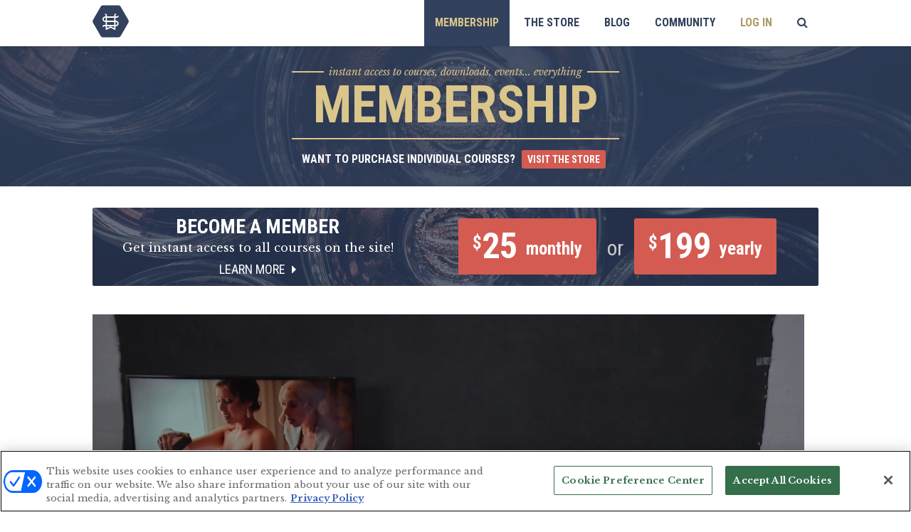

--- FILE ---
content_type: text/html; charset=UTF-8
request_url: https://theweddingschool.net/course/how-did-you-find-your-style/video1/
body_size: 18388
content:
<!DOCTYPE html>
<html lang="en-US">
<head>
<meta charset="UTF-8">
<meta name="viewport" content="width=device-width, initial-scale=1">
<link rel="profile" href="https://gmpg.org/xfn/11">
<link rel="pingback" href="https://theweddingschool.net/xmlrpc.php">
<meta name='robots' content='index, follow, max-image-preview:large, max-snippet:-1, max-video-preview:-1' />
	<style>img:is([sizes="auto" i], [sizes^="auto," i]) { contain-intrinsic-size: 3000px 1500px }</style>
	
	<!-- This site is optimized with the Yoast SEO Premium plugin v26.3 (Yoast SEO v26.5) - https://yoast.com/wordpress/plugins/seo/ -->
	<title>Style Summit - How did you find your style? for Wedding Photographers - The Wedding School</title>
	<link rel="canonical" href="https://theweddingschool.net/course/how-did-you-find-your-style/video1/" />
	<meta property="og:locale" content="en_US" />
	<meta property="og:type" content="article" />
	<meta property="og:title" content="How did you find your style?" />
	<meta property="og:url" content="https://theweddingschool.net/course/how-did-you-find-your-style/" />
	<meta property="og:site_name" content="The Wedding School" />
	<meta property="article:modified_time" content="2016-07-31T17:55:25+00:00" />
	<meta name="twitter:card" content="summary_large_image" />
	<script type="application/ld+json" class="yoast-schema-graph">{"@context":"https://schema.org","@graph":[{"@type":"WebPage","@id":"https://theweddingschool.net/course/how-did-you-find-your-style/","url":"https://theweddingschool.net/course/how-did-you-find-your-style/","name":"How did you find your style? for Wedding Photographers - The Wedding School","isPartOf":{"@id":"https://theweddingschool.net/#website"},"datePublished":"2016-07-20T20:00:00+00:00","dateModified":"2016-07-31T17:55:25+00:00","breadcrumb":{"@id":"https://theweddingschool.net/course/how-did-you-find-your-style/#breadcrumb"},"inLanguage":"en-US","potentialAction":[{"@type":"ReadAction","target":["https://theweddingschool.net/course/how-did-you-find-your-style/"]}]},{"@type":"BreadcrumbList","@id":"https://theweddingschool.net/course/how-did-you-find-your-style/#breadcrumb","itemListElement":[{"@type":"ListItem","position":1,"name":"Home","item":"https://theweddingschool.net/"},{"@type":"ListItem","position":2,"name":"Courses","item":"https://theweddingschool.net/course/"},{"@type":"ListItem","position":3,"name":"How did you find your style?"}]},{"@type":"WebSite","@id":"https://theweddingschool.net/#website","url":"https://theweddingschool.net/","name":"The Wedding School","description":"","potentialAction":[{"@type":"SearchAction","target":{"@type":"EntryPoint","urlTemplate":"https://theweddingschool.net/?s={search_term_string}"},"query-input":{"@type":"PropertyValueSpecification","valueRequired":true,"valueName":"search_term_string"}}],"inLanguage":"en-US"}]}</script>
	<!-- / Yoast SEO Premium plugin. -->


<link rel='dns-prefetch' href='//player.vimeo.com' />
<link rel='dns-prefetch' href='//fonts.googleapis.com' />
<link rel="alternate" type="application/rss+xml" title="The Wedding School &raquo; Feed" href="https://theweddingschool.net/feed/" />
<link rel="alternate" type="application/rss+xml" title="The Wedding School &raquo; Comments Feed" href="https://theweddingschool.net/comments/feed/" />
<link rel="alternate" type="application/rss+xml" title="The Wedding School &raquo; How did you find your style? Comments Feed" href="https://theweddingschool.net/course/how-did-you-find-your-style/feed/" />
<meta property="og:image" content="" /><script type="text/javascript">
/* <![CDATA[ */
window._wpemojiSettings = {"baseUrl":"https:\/\/s.w.org\/images\/core\/emoji\/16.0.1\/72x72\/","ext":".png","svgUrl":"https:\/\/s.w.org\/images\/core\/emoji\/16.0.1\/svg\/","svgExt":".svg","source":{"concatemoji":"https:\/\/theweddingschool.net\/wp-includes\/js\/wp-emoji-release.min.js?ver=22eaf93a386dfb38adb9c34c97fc6970"}};
/*! This file is auto-generated */
!function(s,n){var o,i,e;function c(e){try{var t={supportTests:e,timestamp:(new Date).valueOf()};sessionStorage.setItem(o,JSON.stringify(t))}catch(e){}}function p(e,t,n){e.clearRect(0,0,e.canvas.width,e.canvas.height),e.fillText(t,0,0);var t=new Uint32Array(e.getImageData(0,0,e.canvas.width,e.canvas.height).data),a=(e.clearRect(0,0,e.canvas.width,e.canvas.height),e.fillText(n,0,0),new Uint32Array(e.getImageData(0,0,e.canvas.width,e.canvas.height).data));return t.every(function(e,t){return e===a[t]})}function u(e,t){e.clearRect(0,0,e.canvas.width,e.canvas.height),e.fillText(t,0,0);for(var n=e.getImageData(16,16,1,1),a=0;a<n.data.length;a++)if(0!==n.data[a])return!1;return!0}function f(e,t,n,a){switch(t){case"flag":return n(e,"\ud83c\udff3\ufe0f\u200d\u26a7\ufe0f","\ud83c\udff3\ufe0f\u200b\u26a7\ufe0f")?!1:!n(e,"\ud83c\udde8\ud83c\uddf6","\ud83c\udde8\u200b\ud83c\uddf6")&&!n(e,"\ud83c\udff4\udb40\udc67\udb40\udc62\udb40\udc65\udb40\udc6e\udb40\udc67\udb40\udc7f","\ud83c\udff4\u200b\udb40\udc67\u200b\udb40\udc62\u200b\udb40\udc65\u200b\udb40\udc6e\u200b\udb40\udc67\u200b\udb40\udc7f");case"emoji":return!a(e,"\ud83e\udedf")}return!1}function g(e,t,n,a){var r="undefined"!=typeof WorkerGlobalScope&&self instanceof WorkerGlobalScope?new OffscreenCanvas(300,150):s.createElement("canvas"),o=r.getContext("2d",{willReadFrequently:!0}),i=(o.textBaseline="top",o.font="600 32px Arial",{});return e.forEach(function(e){i[e]=t(o,e,n,a)}),i}function t(e){var t=s.createElement("script");t.src=e,t.defer=!0,s.head.appendChild(t)}"undefined"!=typeof Promise&&(o="wpEmojiSettingsSupports",i=["flag","emoji"],n.supports={everything:!0,everythingExceptFlag:!0},e=new Promise(function(e){s.addEventListener("DOMContentLoaded",e,{once:!0})}),new Promise(function(t){var n=function(){try{var e=JSON.parse(sessionStorage.getItem(o));if("object"==typeof e&&"number"==typeof e.timestamp&&(new Date).valueOf()<e.timestamp+604800&&"object"==typeof e.supportTests)return e.supportTests}catch(e){}return null}();if(!n){if("undefined"!=typeof Worker&&"undefined"!=typeof OffscreenCanvas&&"undefined"!=typeof URL&&URL.createObjectURL&&"undefined"!=typeof Blob)try{var e="postMessage("+g.toString()+"("+[JSON.stringify(i),f.toString(),p.toString(),u.toString()].join(",")+"));",a=new Blob([e],{type:"text/javascript"}),r=new Worker(URL.createObjectURL(a),{name:"wpTestEmojiSupports"});return void(r.onmessage=function(e){c(n=e.data),r.terminate(),t(n)})}catch(e){}c(n=g(i,f,p,u))}t(n)}).then(function(e){for(var t in e)n.supports[t]=e[t],n.supports.everything=n.supports.everything&&n.supports[t],"flag"!==t&&(n.supports.everythingExceptFlag=n.supports.everythingExceptFlag&&n.supports[t]);n.supports.everythingExceptFlag=n.supports.everythingExceptFlag&&!n.supports.flag,n.DOMReady=!1,n.readyCallback=function(){n.DOMReady=!0}}).then(function(){return e}).then(function(){var e;n.supports.everything||(n.readyCallback(),(e=n.source||{}).concatemoji?t(e.concatemoji):e.wpemoji&&e.twemoji&&(t(e.twemoji),t(e.wpemoji)))}))}((window,document),window._wpemojiSettings);
/* ]]> */
</script>
<style id='wp-emoji-styles-inline-css' type='text/css'>

	img.wp-smiley, img.emoji {
		display: inline !important;
		border: none !important;
		box-shadow: none !important;
		height: 1em !important;
		width: 1em !important;
		margin: 0 0.07em !important;
		vertical-align: -0.1em !important;
		background: none !important;
		padding: 0 !important;
	}
</style>
<link rel='stylesheet' id='wp-block-library-css' href='https://theweddingschool.net/wp-includes/css/dist/block-library/style.min.css?ver=22eaf93a386dfb38adb9c34c97fc6970' type='text/css' media='all' />
<style id='classic-theme-styles-inline-css' type='text/css'>
/*! This file is auto-generated */
.wp-block-button__link{color:#fff;background-color:#32373c;border-radius:9999px;box-shadow:none;text-decoration:none;padding:calc(.667em + 2px) calc(1.333em + 2px);font-size:1.125em}.wp-block-file__button{background:#32373c;color:#fff;text-decoration:none}
</style>
<style id='pdfemb-pdf-embedder-viewer-style-inline-css' type='text/css'>
.wp-block-pdfemb-pdf-embedder-viewer{max-width:none}

</style>
<link rel='stylesheet' id='wc-memberships-blocks-css' href='https://theweddingschool.net/wp-content/plugins/woocommerce-memberships/assets/css/blocks/wc-memberships-blocks.min.css?ver=1.27.2' type='text/css' media='all' />
<style id='global-styles-inline-css' type='text/css'>
:root{--wp--preset--aspect-ratio--square: 1;--wp--preset--aspect-ratio--4-3: 4/3;--wp--preset--aspect-ratio--3-4: 3/4;--wp--preset--aspect-ratio--3-2: 3/2;--wp--preset--aspect-ratio--2-3: 2/3;--wp--preset--aspect-ratio--16-9: 16/9;--wp--preset--aspect-ratio--9-16: 9/16;--wp--preset--color--black: #000000;--wp--preset--color--cyan-bluish-gray: #abb8c3;--wp--preset--color--white: #ffffff;--wp--preset--color--pale-pink: #f78da7;--wp--preset--color--vivid-red: #cf2e2e;--wp--preset--color--luminous-vivid-orange: #ff6900;--wp--preset--color--luminous-vivid-amber: #fcb900;--wp--preset--color--light-green-cyan: #7bdcb5;--wp--preset--color--vivid-green-cyan: #00d084;--wp--preset--color--pale-cyan-blue: #8ed1fc;--wp--preset--color--vivid-cyan-blue: #0693e3;--wp--preset--color--vivid-purple: #9b51e0;--wp--preset--gradient--vivid-cyan-blue-to-vivid-purple: linear-gradient(135deg,rgba(6,147,227,1) 0%,rgb(155,81,224) 100%);--wp--preset--gradient--light-green-cyan-to-vivid-green-cyan: linear-gradient(135deg,rgb(122,220,180) 0%,rgb(0,208,130) 100%);--wp--preset--gradient--luminous-vivid-amber-to-luminous-vivid-orange: linear-gradient(135deg,rgba(252,185,0,1) 0%,rgba(255,105,0,1) 100%);--wp--preset--gradient--luminous-vivid-orange-to-vivid-red: linear-gradient(135deg,rgba(255,105,0,1) 0%,rgb(207,46,46) 100%);--wp--preset--gradient--very-light-gray-to-cyan-bluish-gray: linear-gradient(135deg,rgb(238,238,238) 0%,rgb(169,184,195) 100%);--wp--preset--gradient--cool-to-warm-spectrum: linear-gradient(135deg,rgb(74,234,220) 0%,rgb(151,120,209) 20%,rgb(207,42,186) 40%,rgb(238,44,130) 60%,rgb(251,105,98) 80%,rgb(254,248,76) 100%);--wp--preset--gradient--blush-light-purple: linear-gradient(135deg,rgb(255,206,236) 0%,rgb(152,150,240) 100%);--wp--preset--gradient--blush-bordeaux: linear-gradient(135deg,rgb(254,205,165) 0%,rgb(254,45,45) 50%,rgb(107,0,62) 100%);--wp--preset--gradient--luminous-dusk: linear-gradient(135deg,rgb(255,203,112) 0%,rgb(199,81,192) 50%,rgb(65,88,208) 100%);--wp--preset--gradient--pale-ocean: linear-gradient(135deg,rgb(255,245,203) 0%,rgb(182,227,212) 50%,rgb(51,167,181) 100%);--wp--preset--gradient--electric-grass: linear-gradient(135deg,rgb(202,248,128) 0%,rgb(113,206,126) 100%);--wp--preset--gradient--midnight: linear-gradient(135deg,rgb(2,3,129) 0%,rgb(40,116,252) 100%);--wp--preset--font-size--small: 13px;--wp--preset--font-size--medium: 20px;--wp--preset--font-size--large: 36px;--wp--preset--font-size--x-large: 42px;--wp--preset--spacing--20: 0.44rem;--wp--preset--spacing--30: 0.67rem;--wp--preset--spacing--40: 1rem;--wp--preset--spacing--50: 1.5rem;--wp--preset--spacing--60: 2.25rem;--wp--preset--spacing--70: 3.38rem;--wp--preset--spacing--80: 5.06rem;--wp--preset--shadow--natural: 6px 6px 9px rgba(0, 0, 0, 0.2);--wp--preset--shadow--deep: 12px 12px 50px rgba(0, 0, 0, 0.4);--wp--preset--shadow--sharp: 6px 6px 0px rgba(0, 0, 0, 0.2);--wp--preset--shadow--outlined: 6px 6px 0px -3px rgba(255, 255, 255, 1), 6px 6px rgba(0, 0, 0, 1);--wp--preset--shadow--crisp: 6px 6px 0px rgba(0, 0, 0, 1);}:where(.is-layout-flex){gap: 0.5em;}:where(.is-layout-grid){gap: 0.5em;}body .is-layout-flex{display: flex;}.is-layout-flex{flex-wrap: wrap;align-items: center;}.is-layout-flex > :is(*, div){margin: 0;}body .is-layout-grid{display: grid;}.is-layout-grid > :is(*, div){margin: 0;}:where(.wp-block-columns.is-layout-flex){gap: 2em;}:where(.wp-block-columns.is-layout-grid){gap: 2em;}:where(.wp-block-post-template.is-layout-flex){gap: 1.25em;}:where(.wp-block-post-template.is-layout-grid){gap: 1.25em;}.has-black-color{color: var(--wp--preset--color--black) !important;}.has-cyan-bluish-gray-color{color: var(--wp--preset--color--cyan-bluish-gray) !important;}.has-white-color{color: var(--wp--preset--color--white) !important;}.has-pale-pink-color{color: var(--wp--preset--color--pale-pink) !important;}.has-vivid-red-color{color: var(--wp--preset--color--vivid-red) !important;}.has-luminous-vivid-orange-color{color: var(--wp--preset--color--luminous-vivid-orange) !important;}.has-luminous-vivid-amber-color{color: var(--wp--preset--color--luminous-vivid-amber) !important;}.has-light-green-cyan-color{color: var(--wp--preset--color--light-green-cyan) !important;}.has-vivid-green-cyan-color{color: var(--wp--preset--color--vivid-green-cyan) !important;}.has-pale-cyan-blue-color{color: var(--wp--preset--color--pale-cyan-blue) !important;}.has-vivid-cyan-blue-color{color: var(--wp--preset--color--vivid-cyan-blue) !important;}.has-vivid-purple-color{color: var(--wp--preset--color--vivid-purple) !important;}.has-black-background-color{background-color: var(--wp--preset--color--black) !important;}.has-cyan-bluish-gray-background-color{background-color: var(--wp--preset--color--cyan-bluish-gray) !important;}.has-white-background-color{background-color: var(--wp--preset--color--white) !important;}.has-pale-pink-background-color{background-color: var(--wp--preset--color--pale-pink) !important;}.has-vivid-red-background-color{background-color: var(--wp--preset--color--vivid-red) !important;}.has-luminous-vivid-orange-background-color{background-color: var(--wp--preset--color--luminous-vivid-orange) !important;}.has-luminous-vivid-amber-background-color{background-color: var(--wp--preset--color--luminous-vivid-amber) !important;}.has-light-green-cyan-background-color{background-color: var(--wp--preset--color--light-green-cyan) !important;}.has-vivid-green-cyan-background-color{background-color: var(--wp--preset--color--vivid-green-cyan) !important;}.has-pale-cyan-blue-background-color{background-color: var(--wp--preset--color--pale-cyan-blue) !important;}.has-vivid-cyan-blue-background-color{background-color: var(--wp--preset--color--vivid-cyan-blue) !important;}.has-vivid-purple-background-color{background-color: var(--wp--preset--color--vivid-purple) !important;}.has-black-border-color{border-color: var(--wp--preset--color--black) !important;}.has-cyan-bluish-gray-border-color{border-color: var(--wp--preset--color--cyan-bluish-gray) !important;}.has-white-border-color{border-color: var(--wp--preset--color--white) !important;}.has-pale-pink-border-color{border-color: var(--wp--preset--color--pale-pink) !important;}.has-vivid-red-border-color{border-color: var(--wp--preset--color--vivid-red) !important;}.has-luminous-vivid-orange-border-color{border-color: var(--wp--preset--color--luminous-vivid-orange) !important;}.has-luminous-vivid-amber-border-color{border-color: var(--wp--preset--color--luminous-vivid-amber) !important;}.has-light-green-cyan-border-color{border-color: var(--wp--preset--color--light-green-cyan) !important;}.has-vivid-green-cyan-border-color{border-color: var(--wp--preset--color--vivid-green-cyan) !important;}.has-pale-cyan-blue-border-color{border-color: var(--wp--preset--color--pale-cyan-blue) !important;}.has-vivid-cyan-blue-border-color{border-color: var(--wp--preset--color--vivid-cyan-blue) !important;}.has-vivid-purple-border-color{border-color: var(--wp--preset--color--vivid-purple) !important;}.has-vivid-cyan-blue-to-vivid-purple-gradient-background{background: var(--wp--preset--gradient--vivid-cyan-blue-to-vivid-purple) !important;}.has-light-green-cyan-to-vivid-green-cyan-gradient-background{background: var(--wp--preset--gradient--light-green-cyan-to-vivid-green-cyan) !important;}.has-luminous-vivid-amber-to-luminous-vivid-orange-gradient-background{background: var(--wp--preset--gradient--luminous-vivid-amber-to-luminous-vivid-orange) !important;}.has-luminous-vivid-orange-to-vivid-red-gradient-background{background: var(--wp--preset--gradient--luminous-vivid-orange-to-vivid-red) !important;}.has-very-light-gray-to-cyan-bluish-gray-gradient-background{background: var(--wp--preset--gradient--very-light-gray-to-cyan-bluish-gray) !important;}.has-cool-to-warm-spectrum-gradient-background{background: var(--wp--preset--gradient--cool-to-warm-spectrum) !important;}.has-blush-light-purple-gradient-background{background: var(--wp--preset--gradient--blush-light-purple) !important;}.has-blush-bordeaux-gradient-background{background: var(--wp--preset--gradient--blush-bordeaux) !important;}.has-luminous-dusk-gradient-background{background: var(--wp--preset--gradient--luminous-dusk) !important;}.has-pale-ocean-gradient-background{background: var(--wp--preset--gradient--pale-ocean) !important;}.has-electric-grass-gradient-background{background: var(--wp--preset--gradient--electric-grass) !important;}.has-midnight-gradient-background{background: var(--wp--preset--gradient--midnight) !important;}.has-small-font-size{font-size: var(--wp--preset--font-size--small) !important;}.has-medium-font-size{font-size: var(--wp--preset--font-size--medium) !important;}.has-large-font-size{font-size: var(--wp--preset--font-size--large) !important;}.has-x-large-font-size{font-size: var(--wp--preset--font-size--x-large) !important;}
:where(.wp-block-post-template.is-layout-flex){gap: 1.25em;}:where(.wp-block-post-template.is-layout-grid){gap: 1.25em;}
:where(.wp-block-columns.is-layout-flex){gap: 2em;}:where(.wp-block-columns.is-layout-grid){gap: 2em;}
:root :where(.wp-block-pullquote){font-size: 1.5em;line-height: 1.6;}
</style>
<link rel='stylesheet' id='follow-up-emails-css' href='https://theweddingschool.net/wp-content/plugins/woocommerce-follow-up-emails/templates/followups.css?ver=4.9.51' type='text/css' media='all' />
<link rel='stylesheet' id='woocommerce-layout-css' href='https://theweddingschool.net/wp-content/plugins/woocommerce/assets/css/woocommerce-layout.css?ver=10.3.7' type='text/css' media='all' />
<link rel='stylesheet' id='woocommerce-smallscreen-css' href='https://theweddingschool.net/wp-content/plugins/woocommerce/assets/css/woocommerce-smallscreen.css?ver=10.3.7' type='text/css' media='only screen and (max-width: 768px)' />
<link rel='stylesheet' id='woocommerce-general-css' href='https://theweddingschool.net/wp-content/plugins/woocommerce/assets/css/woocommerce.css?ver=10.3.7' type='text/css' media='all' />
<style id='woocommerce-inline-inline-css' type='text/css'>
.woocommerce form .form-row .required { visibility: visible; }
</style>
<link rel='stylesheet' id='metorik-css-css' href='https://theweddingschool.net/wp-content/plugins/metorik-helper/assets/css/metorik.css?ver=2.0.10' type='text/css' media='all' />
<link rel='stylesheet' id='brands-styles-css' href='https://theweddingschool.net/wp-content/plugins/woocommerce/assets/css/brands.css?ver=10.3.7' type='text/css' media='all' />
<link rel='stylesheet' id='wc-memberships-frontend-css' href='https://theweddingschool.net/wp-content/plugins/woocommerce-memberships/assets/css/frontend/wc-memberships-frontend.min.css?ver=1.27.2' type='text/css' media='all' />
<link rel='stylesheet' id='google-fonts-css' href='https://fonts.googleapis.com/css?family=Roboto+Condensed%3A700%2C400%7CLibre+Baskerville%3A400%2C400italic%2C700&#038;ver=22eaf93a386dfb38adb9c34c97fc6970' type='text/css' media='all' />
<link rel='stylesheet' id='font-awesome-css' href='https://theweddingschool.net/wp-content/themes/the-wedding-school/fonts/font-awesome/css/font-awesome.min.css?ver=22eaf93a386dfb38adb9c34c97fc6970' type='text/css' media='all' />
<link rel='stylesheet' id='the-wedding-school-style-css' href='https://theweddingschool.net/wp-content/themes/the-wedding-school/style.css?ver=2017-09-25' type='text/css' media='all' />
<link rel='stylesheet' id='wc-pb-checkout-blocks-css' href='https://theweddingschool.net/wp-content/plugins/woocommerce-product-bundles/assets/css/frontend/checkout-blocks.css?ver=8.5.2' type='text/css' media='all' />
<link rel='stylesheet' id='wc-bundle-style-css' href='https://theweddingschool.net/wp-content/plugins/woocommerce-product-bundles/assets/css/frontend/woocommerce.css?ver=8.5.2' type='text/css' media='all' />
<script type="text/template" id="tmpl-variation-template">
	<div class="woocommerce-variation-description">{{{ data.variation.variation_description }}}</div>
	<div class="woocommerce-variation-price">{{{ data.variation.price_html }}}</div>
	<div class="woocommerce-variation-availability">{{{ data.variation.availability_html }}}</div>
</script>
<script type="text/template" id="tmpl-unavailable-variation-template">
	<p role="alert">Sorry, this product is unavailable. Please choose a different combination.</p>
</script>
<script type="text/javascript" src="https://theweddingschool.net/wp-includes/js/jquery/jquery.min.js?ver=3.7.1" id="jquery-core-js"></script>
<script type="text/javascript" src="https://theweddingschool.net/wp-includes/js/jquery/jquery-migrate.min.js?ver=3.4.1" id="jquery-migrate-js"></script>
<script type="text/javascript" src="https://theweddingschool.net/wp-includes/js/underscore.min.js?ver=1.13.7" id="underscore-js"></script>
<script type="text/javascript" id="wp-util-js-extra">
/* <![CDATA[ */
var _wpUtilSettings = {"ajax":{"url":"\/wp-admin\/admin-ajax.php"}};
/* ]]> */
</script>
<script type="text/javascript" src="https://theweddingschool.net/wp-includes/js/wp-util.min.js?ver=22eaf93a386dfb38adb9c34c97fc6970" id="wp-util-js"></script>
<script type="text/javascript" src="https://theweddingschool.net/wp-content/plugins/woocommerce/assets/js/jquery-blockui/jquery.blockUI.min.js?ver=2.7.0-wc.10.3.7" id="wc-jquery-blockui-js" data-wp-strategy="defer"></script>
<script type="text/javascript" id="custom-menu-link-js-js-extra">
/* <![CDATA[ */
var menuImage = {"imageSrc":"https:\/\/theweddingschool.net\/wp-content\/plugins\/universal-custom-footer\/inc\/privacyoptions29x14.png"};
/* ]]> */
</script>
<script type="text/javascript" src="https://theweddingschool.net/wp-content/plugins/universal-custom-footer/inc/custom.js" id="custom-menu-link-js-js"></script>
<script type="text/javascript" id="fue-account-subscriptions-js-extra">
/* <![CDATA[ */
var FUE = {"ajaxurl":"https:\/\/theweddingschool.net\/wp-admin\/admin-ajax.php","ajax_loader":"https:\/\/theweddingschool.net\/wp-content\/plugins\/woocommerce-follow-up-emails\/templates\/images\/ajax-loader.gif"};
/* ]]> */
</script>
<script type="text/javascript" src="https://theweddingschool.net/wp-content/plugins/woocommerce-follow-up-emails/templates/js/fue-account-subscriptions.js?ver=4.9.51" id="fue-account-subscriptions-js"></script>
<script type="text/javascript" id="wc-add-to-cart-js-extra">
/* <![CDATA[ */
var wc_add_to_cart_params = {"ajax_url":"\/wp-admin\/admin-ajax.php","wc_ajax_url":"\/?wc-ajax=%%endpoint%%","i18n_view_cart":"View cart","cart_url":"https:\/\/theweddingschool.net\/cart\/","is_cart":"","cart_redirect_after_add":"yes"};
/* ]]> */
</script>
<script type="text/javascript" src="https://theweddingschool.net/wp-content/plugins/woocommerce/assets/js/frontend/add-to-cart.min.js?ver=10.3.7" id="wc-add-to-cart-js" defer="defer" data-wp-strategy="defer"></script>
<script type="text/javascript" src="https://theweddingschool.net/wp-content/plugins/woocommerce/assets/js/js-cookie/js.cookie.min.js?ver=2.1.4-wc.10.3.7" id="wc-js-cookie-js" defer="defer" data-wp-strategy="defer"></script>
<script type="text/javascript" id="woocommerce-js-extra">
/* <![CDATA[ */
var woocommerce_params = {"ajax_url":"\/wp-admin\/admin-ajax.php","wc_ajax_url":"\/?wc-ajax=%%endpoint%%","i18n_password_show":"Show password","i18n_password_hide":"Hide password"};
/* ]]> */
</script>
<script type="text/javascript" src="https://theweddingschool.net/wp-content/plugins/woocommerce/assets/js/frontend/woocommerce.min.js?ver=10.3.7" id="woocommerce-js" defer="defer" data-wp-strategy="defer"></script>
<link rel="https://api.w.org/" href="https://theweddingschool.net/wp-json/" /><link rel="EditURI" type="application/rsd+xml" title="RSD" href="https://theweddingschool.net/xmlrpc.php?rsd" />
<link rel='shortlink' href='https://theweddingschool.net/?p=1139' />
<link rel="alternate" title="oEmbed (JSON)" type="application/json+oembed" href="https://theweddingschool.net/wp-json/oembed/1.0/embed?url=https%3A%2F%2Ftheweddingschool.net%2Fcourse%2Fhow-did-you-find-your-style%2F" />
<link rel="alternate" title="oEmbed (XML)" type="text/xml+oembed" href="https://theweddingschool.net/wp-json/oembed/1.0/embed?url=https%3A%2F%2Ftheweddingschool.net%2Fcourse%2Fhow-did-you-find-your-style%2F&#038;format=xml" />
<!-- OneTrust Cookies Consent Notice start for theweddingschool.net -->
<script type="text/javascript" src=https://cdn.cookielaw.org/consent/019026b1-d069-72f2-831d-91111c9c44d8/OtAutoBlock.js ></script>
<script src=https://cdn.cookielaw.org/scripttemplates/otSDKStub.js  type="text/javascript" charset="UTF-8" data-domain-script="019026b1-d069-72f2-831d-91111c9c44d8" ></script>
<script type="text/javascript">
function OptanonWrapper() { }
</script>
<!-- OneTrust Cookies Consent Notice end for theweddingschool.net -->
	<noscript><style>.woocommerce-product-gallery{ opacity: 1 !important; }</style></noscript>
	<style type="text/css">.recentcomments a{display:inline !important;padding:0 !important;margin:0 !important;}</style><!-- Facebook Pixel Code -->
<script>
!function(f,b,e,v,n,t,s){if(f.fbq)return;n=f.fbq=function(){n.callMethod?
n.callMethod.apply(n,arguments):n.queue.push(arguments)};if(!f._fbq)f._fbq=n;
n.push=n;n.loaded=!0;n.version='2.0';n.queue=[];t=b.createElement(e);t.async=!0;
t.src=v;s=b.getElementsByTagName(e)[0];s.parentNode.insertBefore(t,s)}(window,
document,'script','https://connect.facebook.net/en_US/fbevents.js');
fbq('init', '726670780747160');
fbq('track', "PageView");</script>
<noscript><img height="1" width="1" style="display:none" src="https://www.facebook.com/tr?id=1712232515694848&ev=PageView&noscript=1" /></noscript>
<!-- End Facebook Pixel Code -->
        
</head>

<body class="wp-singular course-template-default single single-course postid-1139 wp-theme-the-wedding-school section-membership theme-the-wedding-school woocommerce-no-js group-blog">
<div id="page" class="site">
	<a class="skip-link screen-reader-text" href="#content">Skip to content</a>

	<header id="masthead" class="site-header" role="banner">
	  <div class="inner">
		<div class="site-branding">
			<h1 class="site-title"><a href="https://theweddingschool.net/" rel="home">The Wedding School</a></h1>
					</div><!-- .site-branding -->

		<nav id="site-navigation" class="main-navigation" role="navigation">
			<button class="menu-toggle" aria-controls="primary-menu" aria-expanded="false">Menu</button>
			<div class="menu-navigation-container"><ul id="primary-menu" class="menu"><li id="menu-item-7844" class="membership mobile-disabled menu-item menu-item-type-custom menu-item-object-custom menu-item-has-children menu-item-7844"><a href="/">Membership</a>
<ul class="sub-menu">
	<li id="menu-item-7845" class="logged-out menu-item menu-item-type-post_type menu-item-object-product menu-item-7845"><a href="https://theweddingschool.net/product/wedding-school-subscription/">Become a Member</a></li>
	<li id="menu-item-1619" class="menu-item menu-item-type-post_type menu-item-object-page menu-item-1619"><a href="https://theweddingschool.net/wedding-fundamentals/">Wedding Fundamentals</a></li>
	<li id="menu-item-1618" class="menu-item menu-item-type-post_type menu-item-object-page menu-item-1618"><a href="https://theweddingschool.net/learning-library/">Learning Library</a></li>
	<li id="menu-item-7852" class="menu-item menu-item-type-post_type menu-item-object-page menu-item-7852"><a href="https://theweddingschool.net/search/">Search All Courses</a></li>
</ul>
</li>
<li id="menu-item-7846" class="store mobile-disabled menu-item menu-item-type-post_type menu-item-object-page menu-item-has-children menu-item-7846"><a href="https://theweddingschool.net/shop/">The Store</a>
<ul class="sub-menu">
	<li id="menu-item-7847" class="menu-item menu-item-type-post_type menu-item-object-product menu-item-7847"><a href="https://theweddingschool.net/product/wedding-school-subscription/">Membership</a></li>
	<li id="menu-item-7848" class="menu-item menu-item-type-taxonomy menu-item-object-product_cat menu-item-7848"><a href="https://theweddingschool.net/product-category/courses/">Courses</a></li>
	<li id="menu-item-9355" class="menu-item menu-item-type-taxonomy menu-item-object-product_cat menu-item-9355"><a href="https://theweddingschool.net/product-category/workshops/">Workshops</a></li>
	<li id="menu-item-7849" class="menu-item menu-item-type-taxonomy menu-item-object-product_cat menu-item-7849"><a href="https://theweddingschool.net/product-category/books/">Books</a></li>
	<li id="menu-item-9062" class="menu-item menu-item-type-taxonomy menu-item-object-product_cat menu-item-9062"><a href="https://theweddingschool.net/product-category/templates/">Templates</a></li>
	<li id="menu-item-7851" class="menu-item menu-item-type-post_type menu-item-object-page menu-item-7851"><a href="https://theweddingschool.net/cart/">Cart</a></li>
</ul>
</li>
<li id="menu-item-2056" class="menu-item menu-item-type-post_type menu-item-object-page current_page_parent menu-item-2056"><a href="https://theweddingschool.net/blog/">Blog</a></li>
<li id="menu-item-10883" class="menu-item menu-item-type-custom menu-item-object-custom menu-item-10883"><a target="_blank" href="https://www.facebook.com/groups/theweddingschool/">Community</a></li>
<li id="menu-item-1616" class="logged-in menu-item menu-item-type-post_type menu-item-object-page menu-item-1616"><a href="https://theweddingschool.net/my-account/">My Account</a></li>
<li id="menu-item-1617" class="logged-out menu-item menu-item-type-post_type menu-item-object-page menu-item-1617"><a href="https://theweddingschool.net/my-account/">Log In</a></li>
<li id="menu-item-4533" class="menu-item menu-item-type-post_type menu-item-object-page menu-item-4533"><a href="https://theweddingschool.net/search/"><i class="fa fa-search" aria-hidden="true"></i></a></li>
</ul></div>		</nav><!-- #site-navigation -->
	  </div>
	</header><!-- #masthead -->

	<div class="site-header-positioning"></div>

	    <!-- membership header -->
		<div class="site-section-header">
			<div class="line-subtitle"><span>instant access to courses, downloads, events... everything</span></div>
			<h1>Membership</h1>
			<div class="line"></div>
              <h3>Want to Purchase Individual Courses? <a href="/shop/" class="button">Visit the Store</a></h3>
      		</div>
	
  
	<div id="content" class="site-content">
		
<style type="text/css">
.onp-sl-overlap-box {
	z-index: 800;
}
@media only screen and (max-width:1040px) {
	.onp-sl-overlap-box {
		margin: 0 -20px;
	}
}
div.pdfemb-viewer {
	margin: 20px 0 !important;
}
div.pdfemb-toolbar {
	background-color: #999 !important;
}
div.pdfemb-toolbar div.pdfemb-poweredby {
	display: none !important;
}

#videoplayer .videos .overlay .single-or {
	padding: 10px;
	font-family: 'Roboto Condensed', Arial, Helvetica, sans-serif;
	font-size: 30px;
	font-weight: bold;
	color: #999;
	text-transform: uppercase;
}


#videoplayer .video-links a {
	display: inline-block;
	padding: 5px 5px 5px 10px;
	outline: 0;
	font-family: 'Roboto Condensed', Arial, Helvetica, sans-serif;
	font-size: 14px;
	font-weight: 400;
	transition: color 0.5s;
}

#videoplayer .bookmark-link {
}
#videoplayer .bookmark {
	display: none;
	padding: 5px 10px;
	border-bottom: 1px solid #eee;
	font-size: 11px;
}
#videoplayer .bookmark .details {
	margin: 5px 0;
	font-size: 12px;
}
#videoplayer .bookmark #bookmarkNotes {
	margin-bottom: 5px;
	width: 100%;
	border: 1px solid #ccc;
	background: #fff;
	font-size: 12px;
}
#videoplayer .bookmark .button {
  padding: 5px 20px;
}
#videoplayer .bookmark .confirm {
	display: inline-block;
	padding: 5px;
	font-family: 'Roboto Condensed', Arial, Helvetica, sans-serif;
	font-size: 14px;
	font-weight: 700;
	color: #5cb85c;
	text-transform: uppercase;
	transition: none;
}

#videoplayer .love-link {
	min-width: 65px;
}
#videoplayer .love-link.active {
	color: #ea3c49;
}
#videoplayer .love-link .counter {
	display: inline-block;
	padding-left: 2px;
}

#videoplayer .share-link {
}
#videoplayer .share {
	display: none;
	padding: 5px 10px;
	border-bottom: 1px solid #eee;
	font-size: 14px;
}
#videoplayer .share #videoLinkInput {
	margin-bottom: 5px;
	width: 100%;
	border: 1px solid #ccc;
	background: #fff;
	font-size: 14px;
}
#videoplayer .share #videoTimeCheckbox {
	vertical-align: middle;
}

#videoplayer .transcript-link {
}
#videoplayer .transcript-link span {
	display: inline-block;
	margin-left: 3px;
	padding: 0 3px;
	background-color: #aaa;
	border-radius: 3px;
	font-size: 10px;
	color: #fff;
	text-transform: uppercase;
	line-height: 12px;
}
#videoplayer .transcript {
	display: none;
	padding: 10px;
	border-bottom: 1px solid #eee;
}
#videoplayer .transcript .transcript-expand {
	display: block;
	margin-top: 15px;
	outline: 0;
	text-align: center;
	font-size: 12px;
	text-transform: uppercase;
}
#videoplayer .transcript .transcript-expand .fa {
	margin: 0 5px;
}
#videoplayer .transcript .transcript-expand .up {
	display: none;
}
#videoplayer .transcript.expanded .transcript-expand .down {
	display: none;
}
#videoplayer .transcript.expanded .transcript-expand .up {
	display: inline;
}
#videoplayer .transcript .transcript-content {
	position: relative;
	height: 102px;
	overflow: hidden;
	font-size: 13px;
	line-height: 17px;
}
#videoplayer .transcript.expanded .transcript-content {
	height: auto;
}
#videoplayer .transcript .transcript-content a {
	padding: 0 1px;
	outline: 0;
	color: #666;
}
#videoplayer .transcript .transcript-content a.current {
	background-color: #ddd;
	border-radius: 3px;
	color: #333;
}
#videoplayer .transcript .transcript-content a i {
	font-style: normal;
}
#videoplayer .transcript .transcript-content a i:before {
	content: ' ';
	display: block;
	height: 17px;
}
#videoplayer .transcript .transcript-content a b {
	display: inline-block;
	margin: 17px 0 5px 0;
	width: 100%;
	font-family: 'Roboto Condensed', Arial, Helvetica, sans-serif;
	font-size: 18px;
	font-weight: normal;
}

#complete-toggle {
	float: right;
	padding: 5px 10px;
	font-family: 'Roboto Condensed', Arial, Helvetica, sans-serif;
}
#complete-toggle .button {
	padding: 5px 20px;
}
#complete-toggle .fa {
	font-size: 18px;
	color: #d45b51;
}
#complete-toggle .unmark {
	font-size: 13px;
}
@media only screen and (max-width:520px) {
	#complete-toggle {
		float: none;
		margin-bottom: 10px;
	}
}

#seconds-display {
		display: none;
		margin-bottom: 10px;
	text-transform: uppercase;
}

</style>

<script type="text/javascript">
jQuery(document).ready(function($) {
	$('#videoplayer .videos .overlay').delay(200).fadeIn('slow');

	// hide bookmark confirmation, love and transcript link
	$('#videoplayer .bookmark .confirm, #videoplayer .love-link, #videoplayer .transcript-link').hide();

	// current page URL
	var courseUrl = [location.protocol, '//', location.host, location.pathname].join('').replace(/video[0-9]+\//, '');

	if($('#player').length) {
		// setup player
		var player = new Vimeo.Player('player');
		// don't update the URL for first video
		var updateUrl = false;

		player.on('loaded', function(data) {
			console.log('loaded: ' + data.id);
			var itemlink = $('#videoplayer .playlist a').filter(function() {
				return $(this).data('video') == data.id;
			});
			if(itemlink.length) {
				setPlaylist(itemlink, updateUrl);
				if(updateUrl == false) {
					// update URL for future loads
					updateUrl = true;
				}
			}
			player.setColor('#dac58b');
		});

		/*
		player.on('pause', function() {
			// pause event
		});
		player.on('seeked', function(data) {
			// seek event
		});
		*/

		player.on('ended', function() {
			var nextitem = $('#videoplayer .playlist a.active').next('a');
			if(nextitem.length) {
				nextitem.click();
			}
		});

		player.on('timeupdate', function(data) {
			var roundedSeconds = Math.round(data.seconds);
			//console.log(roundedSeconds);
			$('#seconds-display span').text(roundedSeconds);
			$('#videoplayer .video-links').data('seconds', roundedSeconds);
			updateTranscript(data.seconds);
		});

	}

			// viewing video permalink
		var videoPermalink = true;
		player.pause();
		$(window).load(function() {
			// check for time link
			if(getParameterByName('t') && $.isNumeric(getParameterByName('t'))) {
				// seek to time code, then play
				var videoTime = getParameterByName('t');
				player.setCurrentTime(videoTime).then(function(seconds) {
					player.play();
				});
				//update URL with time code
				var currentVideoUrl = courseUrl + 'video' + videoNum + '/?t=' + videoTime;
				setTimeout(function() {
					changeUrl('', currentVideoUrl);
				}, 2000);
			}
			else {
				// start from beginning
				player.play();
			}
		});
	
	// marks a playlist item as active
	function setPlaylist(videoLink, updateUrl) {
		if (updateUrl === undefined) {
			updateUrl = true;
		}

		$('#videoplayer .playlist a').not(videoLink).removeClass('active');
		// set active playlist link
		$(videoLink).addClass('active');

		var videoNum = $(videoLink).data('video-num');
		// update transcripts
		loadTranscript(videoNum);

		if(videoPermalink == true && updateUrl == true) {
			// update URL
			var currentVideoUrl = courseUrl + 'video' + videoNum + '/';
			changeUrl('', currentVideoUrl);
		}
	}

	// click a playlist item
	$('#videoplayer .playlist a').click(function(e) {
		$('#videoplayer .share').slideUp();

		var videoLink = $(this);
		var videoID = $(videoLink).data('video');
		if(videoID) {
			player.getVideoId().then(function(id) {
				if (id == videoID) {
					player.play();
				}
				else {
					player.loadVideo(videoID).then(function(id) {
						player.play();
					});
				}
			});
		}
		e.preventDefault();
	});


	// click bookmark link
	$('#videoplayer .bookmark-link').click(function(e) {
		if($('#videoplayer .bookmark').is(':visible')) {
			$('#videoplayer .bookmark').slideUp();
		}
		else {
			player.pause();
			$('#videoplayer .bookmark').slideDown();
		}
		e.preventDefault();
	});


	// click save bookmark
	$('#bookmarkSave').click(function(e) {
		var videoNum = $('#videoplayer .playlist a.active').data('video-num');
		var seconds = $('#videoplayer .video-links').data('seconds');
		var notes = encodeURIComponent($('#bookmarkNotes').val());
		var dataURL = 'https://theweddingschool.net/wp-content/themes/the-wedding-school/ajax.php?bookmark_video=1&post_id=1139&video_num=' + videoNum + '&seconds=' + seconds + '&notes=' + notes;
		//console.log(dataURL);

		// save bookmark
		$.get(dataURL);

		// show confirmation
		$('#videoplayer .bookmark .confirm').fadeIn('fast').delay(5000).fadeOut('slow');
		// clear notes
		$('#bookmarkNotes').val('');

		e.preventDefault();
	});

	// click love link
	$('#videoplayer .love-link').click(function(e) {
		var videoNum = $('#videoplayer .playlist a.active').data('video-num');
		var seconds = $('#videoplayer .video-links').data('seconds');
		var dataURL = 'https://theweddingschool.net/wp-content/themes/the-wedding-school/ajax.php?love_video=1&post_id=1139&video_num=' + videoNum + '&seconds=' + seconds;
		//console.log(dataURL);

		// increment like counter
		$.get(dataURL);

		// update transcript like data counter
		var currentTranscript = $('#videoplayer .transcript a').filter(function() {
			return $(this).data('end-seconds') >= seconds;
		}).first();

		var newLikes = parseInt($(currentTranscript).data('likes'), 10) + 1;
		$(currentTranscript).data('likes', newLikes);
		// update heart counter
		updateLoveCounter(newLikes);

		e.preventDefault();
	});

	// update love counter
	function updateLoveCounter(count) {
		if(count == 0) {
			$('#videoplayer .love-link').removeClass('active');
			$('#videoplayer .love-link .counter').text('Love');
		}
		else {
			$('#videoplayer .love-link').addClass('active');
			$('#videoplayer .love-link .counter').animate({'opacity': 0}, 200, function () {
				$(this).text(count);
			}).animate({'opacity': 1}, 200);
		}
	}

	// click share link
	$('#videoplayer .share-link').click(function(e) {
		if($('#videoplayer .share').is(':visible')) {
			$('#videoplayer .share').slideUp();
		}
		else {
			player.pause();
			var currentVideo = $('#videoplayer .playlist a.active').data('video-num');
			$('#videoLinkInput').val(courseUrl + 'video' + currentVideo + '/');
			$('#videoplayer .share').slideDown();
		}
		e.preventDefault();
	});

	// highlight text on focus
	$('#videoLinkInput').click(function() {
		this.select();
	});

	// start at current time
	$('#videoTimeCheckbox').on('change', function() {
		var currentVideo = $('#videoplayer .playlist a.active').data('video-num');
		var shareLink = courseUrl + 'video' + currentVideo + '/';

		if(this.checked) {
			// get current time
			player.getCurrentTime().then(function(seconds) {
				$('#videoLinkInput').val(shareLink + '?t=' + Math.round(seconds));
			});
		}
		else {
			$('#videoLinkInput').val(shareLink);
		}
	});

	// open transcript
	$('#videoplayer .transcript-link').click(function(e) {
		$('#videoplayer .transcript').slideToggle();
		e.preventDefault();
	});

	// expand transcript
	$('#videoplayer .transcript-expand').click(function(e) {
		$('#videoplayer .transcript').toggleClass('expanded');
		e.preventDefault();
	});

	// load transcript
	function loadTranscript(videoNum) {
		var transcriptURL = 'https://theweddingschool.net/wp-content/themes/the-wedding-school/ajax.php?load_transcript=1&post_id=1139&video_num=' + videoNum;
		//console.log(transcriptURL);
		$.get(transcriptURL, function(data) {
			if(data.length) {
				$('#videoplayer .transcript-link, #videoplayer .love-link').fadeIn();
				$('#videoplayer .transcript-content').html(data);
			}
			else if($('#videoplayer .transcript').is(':visible')) {
				// hide and empty
				$('#videoplayer .transcript').slideUp(function() {
				$('#videoplayer .transcript-link, #videoplayer .love-link').fadeOut();
				$('#videoplayer .transcript-content').empty();
				});
			}
		});
	}

	// update transcript window and likes
	function updateTranscript(seconds) {
		// if($('#videoplayer .transcript').is(':visible')) { //transcript visible }

		// get current line
		var currentTranscript = $('#videoplayer .transcript a').filter(function() {
			return $(this).data('end-seconds') >= seconds;
			// return $(this).data('start-seconds') <= seconds && $(this).data('end-seconds') >= seconds;
		}).first();

		if(!$(currentTranscript).hasClass('current')) {
			// new item, update classes
			$('#videoplayer .transcript a').removeClass('current');
			$(currentTranscript).addClass('current');

			if(!$('#videoplayer .transcript').hasClass('expanded')) {
				// not expanded, scroll transcript
				var scrollPos = $(currentTranscript).position().top + $('#videoplayer .transcript-content').scrollTop() - 34;
				if(scrollPos < 0) scrollPos = 0;
				$('#videoplayer .transcript-content').animate({ scrollTop: scrollPos }, 400);
			}

			// update like counter
			var currentLikes = $(currentTranscript).data('likes');
			updateLoveCounter(currentLikes);
		}
	}

	// click transcript link
	$('#videoplayer .transcript').on('click', 'a', function(e) {
		var linkurl = $(this).attr('href');
		var matches = linkurl.match(/\d+$/);
		if (matches) {
			player.pause();
			player.setCurrentTime(matches[0]).then(function(seconds) {
				player.play();
			});
			if(videoPermalink == true) {
				// update URL
				changeUrl('', linkurl);
			}
		}
		e.preventDefault();
	});

});
</script>


	<div id="primary" class="content-area">
		<main id="main" class="site-main" role="main">

		
	<style media="screen">
	#sales-sitewide {
		margin: 0 auto 40px auto;
	background: #5b677d url(https://theweddingschool.net/wp-content/themes/the-wedding-school/img/home/intro-bg.jpg) no-repeat center center;
		background-size: cover;
	border-radius: 3px;
	overflow: hidden;
		text-align: center;
	}
	#sales-sitewide .overlay {
	padding: 10px 5px;
	background-color: #5b677d;
	background-color: rgba(50, 65, 93, 0.7);
	}
	#sales-sitewide .left, #sales-sitewide .right, #sales-sitewide h1, #sales-sitewide h2, #sales-sitewide h3, #sales-sitewide a {
		color: #fff;
	}
	#sales-sitewide .left, #sales-sitewide .right {
		float: left;
		width: 45%;
	}
	#sales-sitewide .right {
	margin-top: 5px;
		width: 55%;
	}
	#sales-sitewide h2 {
		margin-bottom: 0;
		line-height: 34px;
	}
	#sales-sitewide .more {
		display: inline-block;
		padding-top: 5px;
		font-family: 'Roboto Condensed', Arial, Helvetica, sans-serif;
		font-size: 18px;
	text-transform: uppercase;
	}
	#sales-sitewide .more .fa {
	margin-left: 5px;
	}
	#sales-sitewide .more:hover {
	color: #d45b51;
	}
	#sales-sitewide .button {
		display: inline-block;
		padding: 2px 20px;
		background-color: #d45b51;
		border-radius: 3px;
		font-family: 'Roboto Condensed', Arial, Helvetica, sans-serif;
		font-size: 50px;
		font-weight: 700;
		color: #fff;
		text-transform: uppercase;
		line-height: 1.5;
		transition: all 0.25s;
		cursor: pointer;
	}
	#sales-sitewide .button sup {
		font-size: 25px;
		line-height: 25px;
	}
	#sales-sitewide .button span {
		display: inline-block;
		vertical-align: middle;
		font-size: 25px;
		text-transform: lowercase;
	}
	#sales-sitewide .button:hover {
		background-color: #32415d;
		color: #fff;
	}
	#sales-sitewide .or {
		display: inline-block;
		padding: 0 10px 20px 10px;
		vertical-align: middle;
		font-family: 'Roboto Condensed', Arial, Helvetica, sans-serif;
		font-size: 30px;
		font-weight: 400;
		color: #ccc;
		text-transform: lowercase;
	}
	@media only screen and (max-width:940px) {
		#sales-sitewide .left, #sales-sitewide .right {
			float: left;
			width: 100%;
		}
		#sales-sitewide .right {
			margin-top: 25px;
		}
	}
	@media only screen and (max-width:520px) {
		#sales-sitewide .button {
			padding: 4px 10px;
			font-size: 30px;
		}
		#sales-sitewide .button sup {
			font-size: 15px;
			line-height: 15px;
		}
		#sales-sitewide .button span {
			font-size: 13px;
		}
		#sales-sitewide .or {
			padding: 0 2px 10px 2px;
			font-size: 20px;
		}
	}
	</style>

	<script type="text/javascript">
	jQuery(document).ready(function($) {
		// move the sales banner somewhere else on the page if element with id 'sales-sitewide-override' exists
		if ($('#sales-sitewide-override').length ) {
			$('#sales-sitewide-override').replaceWith($('#sales-sitewide'));
			//$('#sales-sitewide-override').addClass('override');
		}

	});
	</script>

	<div id="sales-sitewide">
		<div class="overlay">
			<div class="left">
				<h2>Become a Member</h2>
				Get instant access to all courses on the site!<br>
				<a href="/signup/" class="more">Learn More <i class="fa fa-caret-right" aria-hidden="true"></i></a>
			</div>
			<div class="right">
				<a class="button" href="/product/wedding-school-subscription/?attribute_renewal-period=Monthly"><sup>$</sup>25 <span>Monthly</span></a>
				<span class="or">or</span>
				<a class="button" href="/product/wedding-school-subscription/?attribute_renewal-period=Yearly"><sup>$</sup>199 <span>Yearly</span></a>
			</div>
			<div class="clear"></div>
		</div>
	</div>

		
				        <div id="videoplayer" class="single">
	          <div class="videos">
															<span class="overlay">
									<div class="valign-outer"><div class="valign-inner">
										<div class="bg">
											<h2>Get Instant Access to This Course</h2>
											<div class="double">
																								<a class="button" href="/product/wedding-school-subscription/">Join Now <span>Subscribe for Full Access</span></a>
											</div>
											<a href="/signup/" class="more">Learn More <i class="fa fa-caret-right" aria-hidden="true"></i></a>

																					</div>
									</div></div>
								</span>

																<div class="video"><iframe id="player" src="https://player.vimeo.com/video/176944016?background=1&amp;dnt=1" data-ot-ignore width="640" height="360" frameborder="0" webkitallowfullscreen mozallowfullscreen allowfullscreen></iframe></div>
	            	          </div>
	          <div class="playlist">
	            									<a href="https://theweddingschool.net/course/how-did-you-find-your-style/video1/"><span>1</span> Style Summit</a>
		            	          </div>
	          <div class="clear"></div>

							        </div>
				
		<div class="column-left">
			<div id="seconds-display">Seconds: <span></span></div>

			<h3 class="course-topic">
				<a href="/learning-library/">Learning Library</a>				<i class="fa fa-chevron-right" aria-hidden="true"></i>
				Purpose			</h3>

							<div class="duration"><span class="video-time">43:09</span> Duration</div>
			
			<h2>How did you find your style?</h2>

						<br>
			<br>

			
<style type="text/css">
.comments-title {
	padding-bottom: 5px;
	margin-bottom: 10px;
	border-bottom: 2px solid #999;
	font-family: 'Roboto Condensed', Arial, Helvetica, sans-serif;
	font-weight: 700;
	font-size: 18px;
}

#commentform {
	margin: 20px 0;
}
#commentform p {
	margin: 10px 0;
}

#comment {
	margin: 0;
	height: 40px;
	border: 2px solid #ccc;
	border-radius: 4px;
	transition: all 0.25s;
	font-family: 'Roboto Condensed', Arial, Helvetica, sans-serif;
	font-size: 18px;
}
#comment.active {
	height: 60px;
}
#comment-submit {
	display: inline-block;
	padding: 4px 10px;
	border: none;
	border-radius: 4px;
	background-color: #d45b51;
	box-shadow: none;
	cursor: pointer;
	font-family: 'Roboto Condensed', Arial, Helvetica, sans-serif;
	font-size: 14px;
	font-weight: 700;
	color: #fff;
	text-transform: uppercase;
	text-shadow: none;
	line-height: normal;
	transition: all 0.25s;
	cursor: pointer;
}
#comment-submit:hover {
	background-color: #32415d;
	color: #fff;
}

#cancel-comment-reply-link {
	display: inline-block;
	padding: 20px 0 0 40px;
	font-family: 'Roboto Condensed', Arial, Helvetica, sans-serif;
	font-size: 11px;
}

.comment-list { list-style:none; margin:0 0 1em; padding:0; text-indent:0; }
.comment-list li { list-style:none; }
.comment-list li.alt { }
.comment-list li.bypostauthor {}
.comment-list li.byuser {}
.comment-list li.comment-author-admin {}
.comment-list li.comment { padding:10px 0; }
.comment-list li div.comment-author { font-family: 'Roboto Condensed', Arial, Helvetica, sans-serif; font-size:15px; color:#d45b51; }
.comment-list li div.vcard {  }
.comment-list li div.vcard cite.fn { font-style:normal; }
.comment-list li div.vcard cite.fn a.url {}
.comment-list li div.vcard img.avatar { float:left; margin:0 8px 0 0; width:32px; width:32px; border-radius:2px;}
.comment-list li div.vcard img.avatar-32 {}
.comment-list li div.vcard img.photo {}
.comment-list li div.vcard span.says { display:none; }
.comment-list li div.comment-metadata { padding-left:40px; font-size:11px; }
.comment-list li div.comment-metadata a { color:#999; }
.comment-list li p { margin:0 0 5px 0; padding-left:40px; font-size:13px; color: #333; line-height: 21px; }
.comment-list li ul { font-size:11px; list-style:square; margin:0 0 1em 1em; }
.comment-list li div.reply { padding-left:40px; font-size:11px; }
.comment-list li div.reply a { font-weight:bold; }
.comment-list li ol.children { list-style:none; margin:10px 0 0 0; text-indent:0; }
.comment-list li ol.children li { }
.comment-list li ol.children li.alt {}
.comment-list li ol.children li.bypostauthor {}
.comment-list li ol.children li.byuser {}
.comment-list li ol.children li.comment {}
.comment-list li ol.children li.comment-author-admin {}
.comment-list li ol.children li.depth-2 { border-left:0 solid #ccc; margin:0 0 .25em .25em; }
.comment-list li ol.children li.depth-3 { border-left:0 solid #ccc; margin:0 0 .25em .25em; }
.comment-list li ol.children li.depth-4 { border-left:0 solid #ccc; margin:0 0 .25em .25em; }
.comment-list li ol.children li.depth-5 {}
.comment-list li ol.children li.odd {}
.comment-list li.even { background:#fff; }
.comment-list li.odd { background:#fff; }
.comment-list li.parent { border-left:0 solid #ccc; }
.comment-list li.pingback { border-bottom:1px solid #ccc; padding:1em; }
.comment-list li.thread-alt { }
.comment-list li.thread-even {}
.comment-list li.thread-odd {}
</style>

<script type="text/javascript">
jQuery(document).ready(function($) {
	$('#commentform').submit(function() {
		var input = $('#comment');
		if (input.val() == '') {
			alert("Please enter a comment.");
			input.focus();
			return false;
		}
		return true;
	});

	$('#commentform .form-submit').hide();

	$('#comment').focus(function() {
		$(this).addClass('active');
		$('#commentform .form-submit').slideDown('fast');
	});
	/*
	.blur(function() {
		$(this).removeClass('active');
		$('#commentform .form-submit').slideUp('fast');
	});
	*/

});
</script>


<div id="comments" class="comments-area">

	<div class="comments-title">
		1 Comment	</div>

		<div id="respond" class="comment-respond">
		<h3 id="reply-title" class="comment-reply-title"> <small><a rel="nofollow" id="cancel-comment-reply-link" href="/course/how-did-you-find-your-style/video1/#respond" style="display:none;">Cancel reply</a></small></h3><p class="must-log-in">You must be <a href="/login/">logged in</a> to post a comment.</p>	</div><!-- #respond -->
	
			
		<ol class="comment-list">
					<li id="comment-317" class="comment even thread-even depth-1">
			<article id="div-comment-317" class="comment-body">
				<footer class="comment-meta">
					<div class="comment-author vcard">
						<img alt='' src='https://secure.gravatar.com/avatar/4152128138480616921307af201cf3cb4562a56a85427980e0a9dffe092b833c?s=32&#038;d=mm&#038;r=g' srcset='https://secure.gravatar.com/avatar/4152128138480616921307af201cf3cb4562a56a85427980e0a9dffe092b833c?s=64&#038;d=mm&#038;r=g 2x' class='avatar avatar-32 photo' height='32' width='32' decoding='async'/>						<b class="fn">Rachel Taylor</b> <span class="says">says:</span>					</div><!-- .comment-author -->

					<div class="comment-metadata">
						<a href="https://theweddingschool.net/course/how-did-you-find-your-style/#comment-317"><time datetime="2016-07-21T10:33:00-04:00">July 21, 2016 at 10:33 am</time></a>					</div><!-- .comment-metadata -->

									</footer><!-- .comment-meta -->

				<div class="comment-content">
					<p>Sue is my spirit animal.</p>
				</div><!-- .comment-content -->

				<div class="reply"><a rel="nofollow" class="comment-reply-login" href="https://theweddingschool.net/uilxgkdy7e/?redirect_to=https%3A%2F%2Ftheweddingschool.net%2Fcourse%2Fhow-did-you-find-your-style%2F">Log in to Reply</a></div>			</article><!-- .comment-body -->
		</li><!-- #comment-## -->
		</ol><!-- .comment-list -->

		
</div><!-- #comments -->
		</div>
		<div class="column-right">

							<div class="course-instructor">
					<h2><span class="course-icon instructor"></span> Instructors</h2>
											<img width="300" height="300" src="https://theweddingschool.net/wp-content/uploads/2016/04/jacklyn-greenberg.jpg" class="attachment-square size-square" alt="" decoding="async" fetchpriority="high" srcset="https://theweddingschool.net/wp-content/uploads/2016/04/jacklyn-greenberg.jpg 300w, https://theweddingschool.net/wp-content/uploads/2016/04/jacklyn-greenberg-100x100.jpg 100w, https://theweddingschool.net/wp-content/uploads/2016/04/jacklyn-greenberg-150x150.jpg 150w" sizes="(max-width: 300px) 100vw, 300px" /><h4>Jacklyn Greenberg</h4>
						<div class="clear"></div>
											<img width="600" height="600" src="https://theweddingschool.net/wp-content/uploads/2016/04/Rob-Greer-facebook-600x600.jpg" class="attachment-square size-square" alt="" decoding="async" srcset="https://theweddingschool.net/wp-content/uploads/2016/04/Rob-Greer-facebook-600x600.jpg 600w, https://theweddingschool.net/wp-content/uploads/2016/04/Rob-Greer-facebook-300x300.jpg 300w, https://theweddingschool.net/wp-content/uploads/2016/04/Rob-Greer-facebook-100x100.jpg 100w, https://theweddingschool.net/wp-content/uploads/2016/04/Rob-Greer-facebook-150x150.jpg 150w, https://theweddingschool.net/wp-content/uploads/2016/04/Rob-Greer-facebook-768x768.jpg 768w, https://theweddingschool.net/wp-content/uploads/2016/04/Rob-Greer-facebook.jpg 800w" sizes="(max-width: 600px) 100vw, 600px" /><h4>Rob Greer</h4>
						<div class="clear"></div>
											<img width="600" height="600" src="https://theweddingschool.net/wp-content/uploads/2016/07/11894046_1017115214976300_4985691366014510656_o-600x600.jpg" class="attachment-square size-square" alt="" decoding="async" loading="lazy" srcset="https://theweddingschool.net/wp-content/uploads/2016/07/11894046_1017115214976300_4985691366014510656_o-600x600.jpg 600w, https://theweddingschool.net/wp-content/uploads/2016/07/11894046_1017115214976300_4985691366014510656_o-300x300.jpg 300w, https://theweddingschool.net/wp-content/uploads/2016/07/11894046_1017115214976300_4985691366014510656_o-100x100.jpg 100w, https://theweddingschool.net/wp-content/uploads/2016/07/11894046_1017115214976300_4985691366014510656_o-150x150.jpg 150w, https://theweddingschool.net/wp-content/uploads/2016/07/11894046_1017115214976300_4985691366014510656_o-768x768.jpg 768w, https://theweddingschool.net/wp-content/uploads/2016/07/11894046_1017115214976300_4985691366014510656_o-1024x1024.jpg 1024w, https://theweddingschool.net/wp-content/uploads/2016/07/11894046_1017115214976300_4985691366014510656_o.jpg 1819w" sizes="auto, (max-width: 600px) 100vw, 600px" /><h4>Sue Bryce</h4>
						<div class="clear"></div>
											<img width="400" height="400" src="https://theweddingschool.net/wp-content/uploads/2016/04/susan-stripling.jpg" class="attachment-square size-square" alt="" decoding="async" loading="lazy" srcset="https://theweddingschool.net/wp-content/uploads/2016/04/susan-stripling.jpg 400w, https://theweddingschool.net/wp-content/uploads/2016/04/susan-stripling-300x300.jpg 300w, https://theweddingschool.net/wp-content/uploads/2016/04/susan-stripling-100x100.jpg 100w, https://theweddingschool.net/wp-content/uploads/2016/04/susan-stripling-150x150.jpg 150w" sizes="auto, (max-width: 400px) 100vw, 400px" /><h4>Susan Stripling</h4>
						<div class="clear"></div>
									</div>
			
			
		</div>
		<div class="clear"></div>


		

		
		</main><!-- #main -->
	</div><!-- #primary -->



	</div><!-- #content -->

	<footer id="colophon" class="site-footer" role="contentinfo">
		<div class="site-info">
			<div class="footer-col">
				<a href="/testimonials/">Testimonials</a><br>
				<a href="/mission/">Our Mission</a><br>
				<!--
				<a href="/terms/" target="_blank">Terms of Use</a><br>
				-->

			</div>
			<div class="footer-col social-links">
				<a href="https://www.facebook.com/thewedschool/" target="_blank"><i class="fa fa-facebook"aria-hidden="true"></i></a>
				<a href="https://www.instagram.com/theweddingschool/" target="_blank"><i class="fa fa-instagram" aria-hidden="true"></i></a>
				<!--
				<a href="https://twitter.com/wedding_school_" target="_blank"><i class="fa fa-twitter" aria-hidden="true"></i></a>
				<a href="https://www.pinterest.com/" target="_blank">Pinterest</a>
				<a href="https://vimeo.com/" target="_blank">Vimeo</a>
				<a href="https://www.youtube.com/" target="_blank">YouTube</a>
				<a href="https://www.snapchat.com/" target="_blank">Snapchat</a>
				<a href="/contact/">Email</a>
				-->

			</div>
			<div class="footer-col">
				<a href="/cdn-cgi/l/email-protection#99eaece9e9f6ebedd9edf1fceefcfdfdf0f7feeafaf1f6f6f5b7f7fced"><span class="__cf_email__" data-cfemail="7a090f0a0a15080e3a0e121f0d1f1e1e13141d09191215151654141f0e">[email&#160;protected]</span></a><br>
				<a href="/">&copy;2026 The Wedding School</a><br>

			</div>
			<div class="clear"></div>
		</div><!-- .site-info -->

		<!-- NEW STANDARD FOOTER -->

<link type="text/css" rel="stylesheet" href="https://theweddingschool.net/wp-content/themes/the-wedding-school/inc/emerald-photo-x-footer/standard_footer_framework_css.css">

<div class="footerLogoFarm">
    <div class="container row">
        <div class="footerLogoFarm-header">
            <h4>THE PHOTO X NETWORK</h4>
        </div>
        <div class="newFooter img-container">
            <a href="https://www.rangefinderonline.com/" target="_blank" rel="noopener"><img src="https://theweddingschool.net/wp-content/themes/the-wedding-school/inc/emerald-photo-x-footer/images/rf-logo_footer.png" alt="Rangefinder Logo"/></a>

            <a href="https://www.photoplusexpo.com/" target="_blank" rel="noopener"><img src="/wp-content/uploads/2022/06/CreateNYC_Logo_powered_footer_Blue.png" alt="PhotoPlus Logo"/></a>

            <a href="https://wppiexpo.com/" target="_blank" rel="noopener"><img src="https://theweddingschool.net/wp-content/themes/the-wedding-school/inc/emerald-photo-x-footer/images/WPPI_logo_footer.png" alt="wppi expo Logo"/></a>

            <a href="https://theweddingschool.net/" target="_blank" rel="noopener"><img src="https://theweddingschool.net/wp-content/themes/the-wedding-school/inc/emerald-photo-x-footer/images/TWS_logo_footer.png" alt="The Wedding School Logo"/></a>

            <a href="https://suebryceeducation.com/" target="_blank" rel="noopener"><img src="https://theweddingschool.net/wp-content/themes/the-wedding-school/inc/emerald-photo-x-footer/images/TPS_logo_footer.png" alt="The Portrait System Logo"/></a>

            <a href="https://theportraitmasters.com/" target="_blank" rel="noopener"><img src="https://theweddingschool.net/wp-content/themes/the-wedding-school/inc/emerald-photo-x-footer/images/TPM_logo_footer.png" alt="The Portrait Masters Logo"/></a>
        </div>
    </div>
</div>

<div class="footerCorpArea">
    <div class="container row">
        <div class="corpLogo">
        <img width="250" height="97" src="https://theweddingschool.net/wp-content/plugins/universal-custom-footer/inc/emerald-logo.png" alt="Emerald Logo">        </div>
        <div class="corpCopy">
        <div class="footer-copyright">© 2026 <a href=" https://www.emeraldx.com" target="_blank">Emerald X, LLC.</a> All Rights Reserved</div>        </div>
        <div style="clear:both;"></div>
    </div>
</div>

<div class="footerCorpNav">
    <div class="container row">
    <a href="https://www.emeraldx.com/about/" title="about"  style="padding-right: 10px;" target="_blank">ABOUT</a><a href="https://www.emeraldx.com/careers/" title="careers"  style="padding-right: 10px;" target="_blank">CAREERS</a><a href="http://emeraldx.com/authorized-service-providers/" title="authorized-service-providers"  style="padding-right: 10px;" target="_blank">AUTHORIZED SERVICE PROVIDERS</a><a href="https://www.emeraldx.com/emerald-code-of-conduct/" title="code-of-conduct"  style="padding-right: 10px;" target="_blank">EVENT STANDARDS OF CONDUCT</a><a href="#" title="your-privacy-choices" class="ot-sdk-show-settings" style="padding-right: 10px;" target="_blank">Your Privacy Choices</a><a href="https://www.emeraldx.com/terms-of-use/" title="terms-of-use"  style="padding-right: 10px;" target="_blank">TERMS OF USE</a><a href="https://www.emeraldx.com/privacy-policy/" title="privacy-policy"  style="padding-right: 10px;" target="_blank">PRIVACY POLICY</a>    </div>
</div>

<!-- END NEW STANDARD FOOTER -->

	</footer><!-- #colophon -->

</div><!-- #page -->

        <!-- 
            Lockers: user tracker for visibility filters
            OnePress, bizpanda.com
        -->
        <script data-cfasync="false" src="/cdn-cgi/scripts/5c5dd728/cloudflare-static/email-decode.min.js"></script><script>
            window.__bp_session_timeout = '900';
            window.__bp_session_freezing = 0;
            window.bizpanda||(window.bizpanda={}),window.bizpanda.bp_can_store_localy=function(){return!1},window.bizpanda.bp_ut_get_cookie=function(e){for(var n=e+"=",i=document.cookie.split(";"),o=0;o<i.length;o++){for(var t=i[o];" "==t.charAt(0);)t=t.substring(1);if(0==t.indexOf(n))return decodeURIComponent(t.substring(n.length,t.length))}return!1},window.bizpanda.bp_ut_set_cookie=function(e,n,i){var o=new Date;o.setTime(o.getTime()+24*i*60*60*1e3);var t="expires="+o.toUTCString();document.cookie=e+"="+encodeURIComponent(n)+"; "+t+"; path=/"},window.bizpanda.bp_ut_get_obj=function(e){var n=null;if(!(n=window.bizpanda.bp_can_store_localy()?window.localStorage.getItem("bp_ut_session"):window.bizpanda.bp_ut_get_cookie("bp_ut_session")))return!1;n=(n=n.replace(/\-c\-/g,",")).replace(/\-q\-/g,'"');try{n=JSON.parse(n)}catch(e){return!1}return n.started+1e3*e<(new Date).getTime()&&(n=null),n},window.bizpanda.bp_ut_set_obj=function(e,n){e.started&&window.__bp_session_freezing||(e.started=(new Date).getTime()),(e=JSON.stringify(e))&&(e=(e=e.replace(/\"/g,"-q-")).replace(/\,/g,"-c-")),window.bizpanda.bp_can_store_localy()?window.localStorage.setItem("bp_ut_session",e):window.bizpanda.bp_ut_set_cookie("bp_ut_session",e,5e3)},window.bizpanda.bp_ut_count_pageview=function(){var e=window.bizpanda.bp_ut_get_obj(window.__bp_session_timeout);e||(e={}),e.pageviews||(e.pageviews=0),0===e.pageviews&&(e.referrer=document.referrer,e.landingPage=window.location.href,e.pageviews=0),e.pageviews++,window.bizpanda.bp_ut_set_obj(e)},window.bizpanda.bp_ut_count_locker_pageview=function(){var e=window.bizpanda.bp_ut_get_obj(window.__bp_timeout);e||(e={}),e.lockerPageviews||(e.lockerPageviews=0),e.lockerPageviews++,window.bizpanda.bp_ut_set_obj(e)},window.bizpanda.bp_ut_count_pageview();
        </script>
        <!-- / -->
            <script type="speculationrules">
{"prefetch":[{"source":"document","where":{"and":[{"href_matches":"\/*"},{"not":{"href_matches":["\/wp-*.php","\/wp-admin\/*","\/wp-content\/uploads\/*","\/wp-content\/*","\/wp-content\/plugins\/*","\/wp-content\/themes\/the-wedding-school\/*","\/*\\?(.+)"]}},{"not":{"selector_matches":"a[rel~=\"nofollow\"]"}},{"not":{"selector_matches":".no-prefetch, .no-prefetch a"}}]},"eagerness":"conservative"}]}
</script>
<script id="mcjs">!function(c,h,i,m,p){m=c.createElement(h),p=c.getElementsByTagName(h)[0],m.async=1,m.src=i,p.parentNode.insertBefore(m,p)}(document,"script","https://chimpstatic.com/mcjs-connected/js/users/e673280619f823a4454335b86/403bb8dde43fd4ad4c39086ea.js");</script>	<script type='text/javascript'>
		(function () {
			var c = document.body.className;
			c = c.replace(/woocommerce-no-js/, 'woocommerce-js');
			document.body.className = c;
		})();
	</script>
	<link rel='stylesheet' id='wc-stripe-blocks-checkout-style-css' href='https://theweddingschool.net/wp-content/plugins/woocommerce-gateway-stripe/build/upe-blocks.css?ver=cd8a631b1218abad291e' type='text/css' media='all' />
<link rel='stylesheet' id='wc-blocks-style-css' href='https://theweddingschool.net/wp-content/plugins/woocommerce/assets/client/blocks/wc-blocks.css?ver=wc-10.3.7' type='text/css' media='all' />
<script type="text/javascript" src="https://theweddingschool.net/wp-content/plugins/woocommerce/assets/js/accounting/accounting.min.js?ver=0.4.2" id="wc-accounting-js"></script>
<script type="text/javascript" id="wc-add-to-cart-variation-js-extra">
/* <![CDATA[ */
var wc_add_to_cart_variation_params = {"wc_ajax_url":"\/?wc-ajax=%%endpoint%%","i18n_no_matching_variations_text":"Sorry, no products matched your selection. Please choose a different combination.","i18n_make_a_selection_text":"Please select some product options before adding this product to your cart.","i18n_unavailable_text":"Sorry, this product is unavailable. Please choose a different combination.","i18n_reset_alert_text":"Your selection has been reset. Please select some product options before adding this product to your cart."};
/* ]]> */
</script>
<script type="text/javascript" src="https://theweddingschool.net/wp-content/plugins/woocommerce/assets/js/frontend/add-to-cart-variation.min.js?ver=10.3.7" id="wc-add-to-cart-variation-js" data-wp-strategy="defer"></script>
<script type="text/javascript" src="https://theweddingschool.net/wp-includes/js/jquery/ui/core.min.js?ver=1.13.3" id="jquery-ui-core-js"></script>
<script type="text/javascript" src="https://theweddingschool.net/wp-includes/js/jquery/ui/datepicker.min.js?ver=1.13.3" id="jquery-ui-datepicker-js"></script>
<script type="text/javascript" id="jquery-ui-datepicker-js-after">
/* <![CDATA[ */
jQuery(function(jQuery){jQuery.datepicker.setDefaults({"closeText":"Close","currentText":"Today","monthNames":["January","February","March","April","May","June","July","August","September","October","November","December"],"monthNamesShort":["Jan","Feb","Mar","Apr","May","Jun","Jul","Aug","Sep","Oct","Nov","Dec"],"nextText":"Next","prevText":"Previous","dayNames":["Sunday","Monday","Tuesday","Wednesday","Thursday","Friday","Saturday"],"dayNamesShort":["Sun","Mon","Tue","Wed","Thu","Fri","Sat"],"dayNamesMin":["S","M","T","W","T","F","S"],"dateFormat":"MM d, yy","firstDay":1,"isRTL":false});});
/* ]]> */
</script>
<script type="text/javascript" id="woocommerce-addons-validation-js-extra">
/* <![CDATA[ */
var woocommerce_addons_params = {"price_display_suffix":"","tax_enabled":"1","price_include_tax":"","display_include_tax":"","ajax_url":"\/wp-admin\/admin-ajax.php","i18n_validation_required_select":"Please choose an option.","i18n_validation_required_input":"Please enter some text in this field.","i18n_validation_required_number":"Please enter a number in this field.","i18n_validation_required_file":"Please upload a file.","i18n_validation_letters_only":"Please enter letters only.","i18n_validation_numbers_only":"Please enter numbers only.","i18n_validation_letters_and_numbers_only":"Please enter letters and numbers only.","i18n_validation_email_only":"Please enter a valid email address.","i18n_validation_min_characters":"Please enter at least %c characters.","i18n_validation_max_characters":"Please enter up to %c characters.","i18n_validation_min_number":"Please enter %c or more.","i18n_validation_max_number":"Please enter %c or less.","i18n_validation_decimal_separator":"Please enter a price with one monetary decimal point (%c) without thousand separators.","i18n_sub_total":"Subtotal","i18n_remaining":"<span><\/span> characters remaining","currency_format_num_decimals":"2","currency_format_symbol":"USD $","currency_format_decimal_sep":".","currency_format_thousand_sep":",","trim_trailing_zeros":"","is_bookings":"","trim_user_input_characters":"1000","quantity_symbol":"x ","datepicker_class":"wc_pao_datepicker","datepicker_date_format":"MM d, yy","gmt_offset":"5","date_input_timezone_reference":"default","currency_format":"%s%v"};
/* ]]> */
</script>
<script type="text/javascript" src="https://theweddingschool.net/wp-content/plugins/woocommerce-product-addons/assets/js/lib/pao-validation.min.js?ver=8.1.0" id="woocommerce-addons-validation-js"></script>
<script type="text/javascript" id="woocommerce-addons-js-extra">
/* <![CDATA[ */
var woocommerce_addons_params = {"price_display_suffix":"","tax_enabled":"1","price_include_tax":"","display_include_tax":"","ajax_url":"\/wp-admin\/admin-ajax.php","i18n_validation_required_select":"Please choose an option.","i18n_validation_required_input":"Please enter some text in this field.","i18n_validation_required_number":"Please enter a number in this field.","i18n_validation_required_file":"Please upload a file.","i18n_validation_letters_only":"Please enter letters only.","i18n_validation_numbers_only":"Please enter numbers only.","i18n_validation_letters_and_numbers_only":"Please enter letters and numbers only.","i18n_validation_email_only":"Please enter a valid email address.","i18n_validation_min_characters":"Please enter at least %c characters.","i18n_validation_max_characters":"Please enter up to %c characters.","i18n_validation_min_number":"Please enter %c or more.","i18n_validation_max_number":"Please enter %c or less.","i18n_validation_decimal_separator":"Please enter a price with one monetary decimal point (%c) without thousand separators.","i18n_sub_total":"Subtotal","i18n_remaining":"<span><\/span> characters remaining","currency_format_num_decimals":"2","currency_format_symbol":"USD $","currency_format_decimal_sep":".","currency_format_thousand_sep":",","trim_trailing_zeros":"","is_bookings":"","trim_user_input_characters":"1000","quantity_symbol":"x ","datepicker_class":"wc_pao_datepicker","datepicker_date_format":"MM d, yy","gmt_offset":"5","date_input_timezone_reference":"default","currency_format":"%s%v"};
/* ]]> */
</script>
<script type="text/javascript" src="https://theweddingschool.net/wp-content/plugins/woocommerce-product-addons/assets/js/frontend/addons.min.js?ver=8.1.0" id="woocommerce-addons-js" defer="defer" data-wp-strategy="defer"></script>
<script type="text/javascript" src="https://theweddingschool.net/wp-content/plugins/woocommerce/assets/js/selectWoo/selectWoo.full.min.js?ver=1.0.9-wc.10.3.7" id="selectWoo-js" data-wp-strategy="defer"></script>
<script type="text/javascript" id="wc-memberships-blocks-common-js-extra">
/* <![CDATA[ */
var wc_memberships_blocks_common = {"keywords":{"email":"Email","phone":"Phone","plan":"Plan","address":"Address","search_not_found":"We didn't find any members. Please try a different search or check for typos.","results_not_found":"No records found..."},"ajaxUrl":"https:\/\/theweddingschool.net\/wp-admin\/admin-ajax.php","restUrl":"https:\/\/theweddingschool.net\/wp-json\/","restNonce":"d355d77f88"};
/* ]]> */
</script>
<script type="text/javascript" src="https://theweddingschool.net/wp-content/plugins/woocommerce-memberships/assets/js/frontend/wc-memberships-blocks-common.min.js?ver=1.27.2" id="wc-memberships-blocks-common-js"></script>
<script type="text/javascript" id="fue-front-script-js-extra">
/* <![CDATA[ */
var FUE_Front = {"is_logged_in":"","ajaxurl":"https:\/\/theweddingschool.net\/wp-admin\/admin-ajax.php"};
/* ]]> */
</script>
<script type="text/javascript" src="https://theweddingschool.net/wp-content/plugins/woocommerce-follow-up-emails/templates/js/fue-front.js?ver=4.9.51" id="fue-front-script-js"></script>
<script type="text/javascript" id="metorik-js-js-extra">
/* <![CDATA[ */
var metorik_params = {"source_tracking":{"enabled":true,"cookie_lifetime":6,"session_length":30,"sbjs_domain":false,"cookie_name":"mtk_src_trk"},"cart_tracking":{"enabled":false,"cart_items_count":0,"item_was_added_to_cart":false,"wc_ajax_capture_customer_data_url":"\/?wc-ajax=metorik_capture_customer_data","wc_ajax_email_opt_out_url":"\/?wc-ajax=metorik_email_opt_out","wc_ajax_email_opt_in_url":"\/?wc-ajax=metorik_email_opt_in","wc_ajax_seen_add_to_cart_form_url":"\/?wc-ajax=metorik_seen_add_to_cart_form","add_cart_popup_should_scroll_to":true,"add_cart_popup_placement":"bottom","add_to_cart_should_mark_as_seen":true,"add_to_cart_form_selectors":[".ajax_add_to_cart",".single_add_to_cart_button"]},"nonce":"4bdab0fe36"};
/* ]]> */
</script>
<script type="text/javascript" src="https://theweddingschool.net/wp-content/plugins/metorik-helper/assets/js/metorik.min.js?ver=2.0.10" id="metorik-js-js"></script>
<script type="text/javascript" id="mailchimp-woocommerce-js-extra">
/* <![CDATA[ */
var mailchimp_public_data = {"site_url":"https:\/\/theweddingschool.net","ajax_url":"https:\/\/theweddingschool.net\/wp-admin\/admin-ajax.php","disable_carts":"","subscribers_only":"","language":"en","allowed_to_set_cookies":"1"};
/* ]]> */
</script>
<script type="text/javascript" src="https://theweddingschool.net/wp-content/plugins/mailchimp-for-woocommerce/public/js/mailchimp-woocommerce-public.min.js?ver=5.5.1.07" id="mailchimp-woocommerce-js"></script>
<script type="text/javascript" src="https://theweddingschool.net/wp-content/themes/the-wedding-school/js/navigation.js?ver=2012-02-06" id="the-wedding-school-navigation-js"></script>
<script type="text/javascript" src="https://theweddingschool.net/wp-content/themes/the-wedding-school/js/skip-link-focus-fix.js?ver=2013-01-15" id="the-wedding-school-skip-link-focus-fix-js"></script>
<script type="text/javascript" src="https://theweddingschool.net/wp-content/themes/the-wedding-school/js/jquery.cycle2.min.js?ver=2016-01-20" id="cycle2-js"></script>
<script type="text/javascript" src="https://theweddingschool.net/wp-content/themes/the-wedding-school/js/jquery.fitvids.js?ver=2016-01-20" id="fitvids-js"></script>
<script type="text/javascript" src="https://theweddingschool.net/wp-content/themes/the-wedding-school/js/functions.js?ver=2017-04-02" id="functions-js"></script>
<script data-ot-ignore type="text/javascript" src="https://player.vimeo.com/api/player.js?ver=2016-10-10" id="vimeo-api-js"></script>
<script type="text/javascript" src="https://theweddingschool.net/wp-includes/js/dist/vendor/moment.min.js?ver=2.30.1" id="moment-js"></script>
<script type="text/javascript" id="moment-js-after">
/* <![CDATA[ */
moment.updateLocale( 'en_US', {"months":["January","February","March","April","May","June","July","August","September","October","November","December"],"monthsShort":["Jan","Feb","Mar","Apr","May","Jun","Jul","Aug","Sep","Oct","Nov","Dec"],"weekdays":["Sunday","Monday","Tuesday","Wednesday","Thursday","Friday","Saturday"],"weekdaysShort":["Sun","Mon","Tue","Wed","Thu","Fri","Sat"],"week":{"dow":1},"longDateFormat":{"LT":"g:i a","LTS":null,"L":null,"LL":"F j, Y","LLL":"F j, Y g:i a","LLLL":null}} );
/* ]]> */
</script>
<script type="text/javascript" src="https://theweddingschool.net/wp-content/themes/the-wedding-school/js/countdown-clock.js?ver=2017-06-05" id="countdown-clock-js"></script>
<script type="text/javascript" src="https://theweddingschool.net/wp-includes/js/comment-reply.min.js?ver=22eaf93a386dfb38adb9c34c97fc6970" id="comment-reply-js" async="async" data-wp-strategy="async"></script>
<script type="text/javascript" src="https://theweddingschool.net/wp-content/plugins/woocommerce/assets/js/sourcebuster/sourcebuster.min.js?ver=10.3.7" id="sourcebuster-js-js"></script>
<script type="text/javascript" id="wc-order-attribution-js-extra">
/* <![CDATA[ */
var wc_order_attribution = {"params":{"lifetime":1.0e-5,"session":30,"base64":false,"ajaxurl":"https:\/\/theweddingschool.net\/wp-admin\/admin-ajax.php","prefix":"wc_order_attribution_","allowTracking":true},"fields":{"source_type":"current.typ","referrer":"current_add.rf","utm_campaign":"current.cmp","utm_source":"current.src","utm_medium":"current.mdm","utm_content":"current.cnt","utm_id":"current.id","utm_term":"current.trm","utm_source_platform":"current.plt","utm_creative_format":"current.fmt","utm_marketing_tactic":"current.tct","session_entry":"current_add.ep","session_start_time":"current_add.fd","session_pages":"session.pgs","session_count":"udata.vst","user_agent":"udata.uag"}};
/* ]]> */
</script>
<script type="text/javascript" src="https://theweddingschool.net/wp-content/plugins/woocommerce/assets/js/frontend/order-attribution.min.js?ver=10.3.7" id="wc-order-attribution-js"></script>

</body>
</html>


--- FILE ---
content_type: text/html; charset=UTF-8
request_url: https://player.vimeo.com/video/176944016?background=1&dnt=1
body_size: 6753
content:
<!DOCTYPE html>
<html lang="en">
<head>
  <meta charset="utf-8">
  <meta name="viewport" content="width=device-width,initial-scale=1,user-scalable=yes">
  
  <link rel="canonical" href="https://player.vimeo.com/video/176944016">
  <meta name="googlebot" content="noindex,indexifembedded">
  
  
  <title>StyleSummit Day 1 Panel_Discussion on Vimeo</title>
  <style>
      body, html, .player, .fallback {
          overflow: hidden;
          width: 100%;
          height: 100%;
          margin: 0;
          padding: 0;
      }
      .fallback {
          
              background-color: transparent;
          
      }
      .player.loading { opacity: 0; }
      .fallback iframe {
          position: fixed;
          left: 0;
          top: 0;
          width: 100%;
          height: 100%;
      }
  </style>
  <link rel="modulepreload" href="https://f.vimeocdn.com/p/4.46.25/js/player.module.js" crossorigin="anonymous">
  <link rel="modulepreload" href="https://f.vimeocdn.com/p/4.46.25/js/vendor.module.js" crossorigin="anonymous">
  <link rel="preload" href="https://f.vimeocdn.com/p/4.46.25/css/player.css" as="style">
</head>

<body role="presentation">


<div class="vp-placeholder">
    <style>
        .vp-placeholder,
        .vp-placeholder-thumb,
        .vp-placeholder-thumb::before,
        .vp-placeholder-thumb::after {
            position: absolute;
            top: 0;
            bottom: 0;
            left: 0;
            right: 0;
        }
        .vp-placeholder {
            visibility: hidden;
            width: 100%;
            max-height: 100%;
            height: calc(1080 / 1920 * 100vw);
            max-width: calc(1920 / 1080 * 100vh);
            margin: auto;
        }
        .vp-placeholder-carousel {
            display: none;
            background-color: #000;
            position: absolute;
            left: 0;
            right: 0;
            bottom: -60px;
            height: 60px;
        }
    </style>

    

    

    <div class="vp-placeholder-thumb"></div>
    <div class="vp-placeholder-carousel"></div>
    <script>function placeholderInit(t,h,d,s,n,o){var i=t.querySelector(".vp-placeholder"),v=t.querySelector(".vp-placeholder-thumb");if(h){var p=function(){try{return window.self!==window.top}catch(a){return!0}}(),w=200,y=415,r=60;if(!p&&window.innerWidth>=w&&window.innerWidth<y){i.style.bottom=r+"px",i.style.maxHeight="calc(100vh - "+r+"px)",i.style.maxWidth="calc("+n+" / "+o+" * (100vh - "+r+"px))";var f=t.querySelector(".vp-placeholder-carousel");f.style.display="block"}}if(d){var e=new Image;e.onload=function(){var a=n/o,c=e.width/e.height;if(c<=.95*a||c>=1.05*a){var l=i.getBoundingClientRect(),g=l.right-l.left,b=l.bottom-l.top,m=window.innerWidth/g*100,x=window.innerHeight/b*100;v.style.height="calc("+e.height+" / "+e.width+" * "+m+"vw)",v.style.maxWidth="calc("+e.width+" / "+e.height+" * "+x+"vh)"}i.style.visibility="visible"},e.src=s}else i.style.visibility="visible"}
</script>
    <script>placeholderInit(document,  false ,  false , "https://i.vimeocdn.com/video/584307181-62fb1b74b0e09205c7a4e4271ad00351acc1b402392e41b70406266c05d4f787-d?mw=80\u0026q=85",  1920 ,  1080 );</script>
</div>

<div id="player" class="player"></div>
<script>window.playerConfig = {"cdn_url":"https://f.vimeocdn.com","vimeo_api_url":"api.vimeo.com","request":{"files":{"dash":{"cdns":{"akfire_interconnect_quic":{"avc_url":"https://vod-adaptive-ak.vimeocdn.com/exp=1768578504~acl=%2F5c1689f0-35d6-4597-8cd9-af0a5d084811%2Fpsid%3D0f6cf08067c0de765d95e23405aab6296d7146d687f11712294f39962c261384%2F%2A~hmac=d6792fe27628b38caa83425ac583c16cdd112480eab92d01b58c81dc0b577892/5c1689f0-35d6-4597-8cd9-af0a5d084811/psid=0f6cf08067c0de765d95e23405aab6296d7146d687f11712294f39962c261384/v2/playlist/av/primary/playlist.json?omit=av1-hevc\u0026pathsig=8c953e4f~WsSSkL9p4jo6E1DEJa54gRpKTXBU5cnysFbm9JETZcQ\u0026r=dXM%3D\u0026rh=39ci0k","origin":"gcs","url":"https://vod-adaptive-ak.vimeocdn.com/exp=1768578504~acl=%2F5c1689f0-35d6-4597-8cd9-af0a5d084811%2Fpsid%3D0f6cf08067c0de765d95e23405aab6296d7146d687f11712294f39962c261384%2F%2A~hmac=d6792fe27628b38caa83425ac583c16cdd112480eab92d01b58c81dc0b577892/5c1689f0-35d6-4597-8cd9-af0a5d084811/psid=0f6cf08067c0de765d95e23405aab6296d7146d687f11712294f39962c261384/v2/playlist/av/primary/playlist.json?pathsig=8c953e4f~WsSSkL9p4jo6E1DEJa54gRpKTXBU5cnysFbm9JETZcQ\u0026r=dXM%3D\u0026rh=39ci0k"},"fastly_skyfire":{"avc_url":"https://skyfire.vimeocdn.com/1768578504-0x8e1ba0e1c5f373c4f9da565d5eb59d1c575bde05/5c1689f0-35d6-4597-8cd9-af0a5d084811/psid=0f6cf08067c0de765d95e23405aab6296d7146d687f11712294f39962c261384/v2/playlist/av/primary/playlist.json?omit=av1-hevc\u0026pathsig=8c953e4f~WsSSkL9p4jo6E1DEJa54gRpKTXBU5cnysFbm9JETZcQ\u0026r=dXM%3D\u0026rh=39ci0k","origin":"gcs","url":"https://skyfire.vimeocdn.com/1768578504-0x8e1ba0e1c5f373c4f9da565d5eb59d1c575bde05/5c1689f0-35d6-4597-8cd9-af0a5d084811/psid=0f6cf08067c0de765d95e23405aab6296d7146d687f11712294f39962c261384/v2/playlist/av/primary/playlist.json?pathsig=8c953e4f~WsSSkL9p4jo6E1DEJa54gRpKTXBU5cnysFbm9JETZcQ\u0026r=dXM%3D\u0026rh=39ci0k"}},"default_cdn":"akfire_interconnect_quic","separate_av":true,"streams":[{"profile":"169","id":"b9a27a11-1db2-48bb-850a-5f571e414b6f","fps":59.94,"quality":"1080p"},{"profile":"174","id":"87204028-2ec1-4fc1-9eeb-a518f7c7a212","fps":59.94,"quality":"720p"},{"profile":"164","id":"8f51602b-5428-464d-849d-5bb6d46492b1","fps":29.97,"quality":"360p"},{"profile":"165","id":"b85abd23-5419-4ae5-8422-b9b346147c27","fps":29.97,"quality":"540p"}],"streams_avc":[{"profile":"169","id":"b9a27a11-1db2-48bb-850a-5f571e414b6f","fps":59.94,"quality":"1080p"},{"profile":"174","id":"87204028-2ec1-4fc1-9eeb-a518f7c7a212","fps":59.94,"quality":"720p"},{"profile":"164","id":"8f51602b-5428-464d-849d-5bb6d46492b1","fps":29.97,"quality":"360p"},{"profile":"165","id":"b85abd23-5419-4ae5-8422-b9b346147c27","fps":29.97,"quality":"540p"}]},"hls":{"cdns":{"akfire_interconnect_quic":{"avc_url":"https://vod-adaptive-ak.vimeocdn.com/exp=1768578504~acl=%2F5c1689f0-35d6-4597-8cd9-af0a5d084811%2Fpsid%3D0f6cf08067c0de765d95e23405aab6296d7146d687f11712294f39962c261384%2F%2A~hmac=d6792fe27628b38caa83425ac583c16cdd112480eab92d01b58c81dc0b577892/5c1689f0-35d6-4597-8cd9-af0a5d084811/psid=0f6cf08067c0de765d95e23405aab6296d7146d687f11712294f39962c261384/v2/playlist/av/primary/playlist.m3u8?omit=av1-hevc-opus\u0026pathsig=8c953e4f~AXgZQUq45-LvvQf26rgzJhftvMkv70nf9U-QYt00GFE\u0026r=dXM%3D\u0026rh=39ci0k\u0026sf=fmp4","origin":"gcs","url":"https://vod-adaptive-ak.vimeocdn.com/exp=1768578504~acl=%2F5c1689f0-35d6-4597-8cd9-af0a5d084811%2Fpsid%3D0f6cf08067c0de765d95e23405aab6296d7146d687f11712294f39962c261384%2F%2A~hmac=d6792fe27628b38caa83425ac583c16cdd112480eab92d01b58c81dc0b577892/5c1689f0-35d6-4597-8cd9-af0a5d084811/psid=0f6cf08067c0de765d95e23405aab6296d7146d687f11712294f39962c261384/v2/playlist/av/primary/playlist.m3u8?omit=opus\u0026pathsig=8c953e4f~AXgZQUq45-LvvQf26rgzJhftvMkv70nf9U-QYt00GFE\u0026r=dXM%3D\u0026rh=39ci0k\u0026sf=fmp4"},"fastly_skyfire":{"avc_url":"https://skyfire.vimeocdn.com/1768578504-0x8e1ba0e1c5f373c4f9da565d5eb59d1c575bde05/5c1689f0-35d6-4597-8cd9-af0a5d084811/psid=0f6cf08067c0de765d95e23405aab6296d7146d687f11712294f39962c261384/v2/playlist/av/primary/playlist.m3u8?omit=av1-hevc-opus\u0026pathsig=8c953e4f~AXgZQUq45-LvvQf26rgzJhftvMkv70nf9U-QYt00GFE\u0026r=dXM%3D\u0026rh=39ci0k\u0026sf=fmp4","origin":"gcs","url":"https://skyfire.vimeocdn.com/1768578504-0x8e1ba0e1c5f373c4f9da565d5eb59d1c575bde05/5c1689f0-35d6-4597-8cd9-af0a5d084811/psid=0f6cf08067c0de765d95e23405aab6296d7146d687f11712294f39962c261384/v2/playlist/av/primary/playlist.m3u8?omit=opus\u0026pathsig=8c953e4f~AXgZQUq45-LvvQf26rgzJhftvMkv70nf9U-QYt00GFE\u0026r=dXM%3D\u0026rh=39ci0k\u0026sf=fmp4"}},"default_cdn":"akfire_interconnect_quic","separate_av":true},"progressive":[{"profile":"119","width":1920,"height":1080,"mime":"video/mp4","fps":29.97,"url":"https://vod-progressive-ak.vimeocdn.com/exp=1768578504~acl=%2Fvimeo-transcode-storage-prod-us-central1-h264-1080p%2F01%2F388%2F7%2F176944016%2F575185552.mp4~hmac=cc58e5c63b4368490b54bed5a8bce2a88ceea30d01e367fe0dab19674ff415ff/vimeo-transcode-storage-prod-us-central1-h264-1080p/01/388/7/176944016/575185552.mp4","cdn":"akamai_interconnect","quality":"1080p","id":"24ed7586-cd28-4db5-97bf-8fca55f81cde","origin":"gcs"},{"profile":"174","width":1280,"height":720,"mime":"video/mp4","fps":59.94,"url":"https://vod-progressive-ak.vimeocdn.com/exp=1768578504~acl=%2Fvimeo-transcode-storage-prod-us-east1-h264-720p%2F01%2F388%2F7%2F176944016%2F575185550.mp4~hmac=ad5c95bca7fef59c888638b9a747814d30004c6b9330941e99b7e753e80b0125/vimeo-transcode-storage-prod-us-east1-h264-720p/01/388/7/176944016/575185550.mp4","cdn":"akamai_interconnect","quality":"720p","id":"87204028-2ec1-4fc1-9eeb-a518f7c7a212","origin":"gcs"},{"profile":"164","width":640,"height":360,"mime":"video/mp4","fps":29.97,"url":"https://vod-progressive-ak.vimeocdn.com/exp=1768578504~acl=%2Fvimeo-transcode-storage-prod-us-central1-h264-360p%2F01%2F388%2F7%2F176944016%2F575185542.mp4~hmac=2106c052a8ad51e5692dda3e33b6beaf9849c01b3510e69bd4192c143db15064/vimeo-transcode-storage-prod-us-central1-h264-360p/01/388/7/176944016/575185542.mp4","cdn":"akamai_interconnect","quality":"360p","id":"8f51602b-5428-464d-849d-5bb6d46492b1","origin":"gcs"},{"profile":"165","width":960,"height":540,"mime":"video/mp4","fps":29.97,"url":"https://vod-progressive-ak.vimeocdn.com/exp=1768578504~acl=%2Fvimeo-transcode-storage-prod-us-west1-h264-540p%2F01%2F388%2F7%2F176944016%2F575185549.mp4~hmac=c7b95cad827b56007e33ceb53c8b702fe63280f9baa3cc0b28d0245b28c6a204/vimeo-transcode-storage-prod-us-west1-h264-540p/01/388/7/176944016/575185549.mp4","cdn":"akamai_interconnect","quality":"540p","id":"b85abd23-5419-4ae5-8422-b9b346147c27","origin":"gcs"},{"profile":"169","width":1920,"height":1080,"mime":"video/mp4","fps":59.94,"url":"https://vod-progressive-ak.vimeocdn.com/exp=1768578504~acl=%2Fvimeo-transcode-storage-prod-us-central1-h264-1080p%2F01%2F388%2F7%2F176944016%2F575185543.mp4~hmac=98393c2a806efe535a4414b144f58da897c546136429e32b2032ea02055ebb47/vimeo-transcode-storage-prod-us-central1-h264-1080p/01/388/7/176944016/575185543.mp4","cdn":"akamai_interconnect","quality":"1080p","id":"b9a27a11-1db2-48bb-850a-5f571e414b6f","origin":"gcs"}]},"file_codecs":{"av1":[],"avc":["b9a27a11-1db2-48bb-850a-5f571e414b6f","87204028-2ec1-4fc1-9eeb-a518f7c7a212","8f51602b-5428-464d-849d-5bb6d46492b1","b85abd23-5419-4ae5-8422-b9b346147c27"],"hevc":{"dvh1":[],"hdr":[],"sdr":[]}},"lang":"en","referrer":"https://theweddingschool.net/course/how-did-you-find-your-style/video1/","cookie_domain":".vimeo.com","signature":"3975d85833384f9c3b86deac69ca8507","timestamp":1768568148,"expires":10356,"thumb_preview":{"url":"https://videoapi-sprites.vimeocdn.com/video-sprites/image/c46b304b-419f-4e74-bf0b-7a1d3831c377.0.jpeg?ClientID=sulu\u0026Expires=1768571747\u0026Signature=21fc65dfe77eaedb281e2c833961131d9d1b8632","height":2880,"width":4260,"frame_height":240,"frame_width":426,"columns":10,"frames":120},"currency":"USD","session":"0f899f791827d158b638d3ee3f2032726fdee5c11768568148","cookie":{"volume":1,"quality":null,"hd":0,"captions":null,"transcript":null,"captions_styles":{"color":null,"fontSize":null,"fontFamily":null,"fontOpacity":null,"bgOpacity":null,"windowColor":null,"windowOpacity":null,"bgColor":null,"edgeStyle":null},"audio_language":null,"audio_kind":null,"qoe_survey_vote":0},"build":{"backend":"31e9776","js":"4.46.25"},"urls":{"js":"https://f.vimeocdn.com/p/4.46.25/js/player.js","js_base":"https://f.vimeocdn.com/p/4.46.25/js","js_module":"https://f.vimeocdn.com/p/4.46.25/js/player.module.js","js_vendor_module":"https://f.vimeocdn.com/p/4.46.25/js/vendor.module.js","locales_js":{"de-DE":"https://f.vimeocdn.com/p/4.46.25/js/player.de-DE.js","en":"https://f.vimeocdn.com/p/4.46.25/js/player.js","es":"https://f.vimeocdn.com/p/4.46.25/js/player.es.js","fr-FR":"https://f.vimeocdn.com/p/4.46.25/js/player.fr-FR.js","ja-JP":"https://f.vimeocdn.com/p/4.46.25/js/player.ja-JP.js","ko-KR":"https://f.vimeocdn.com/p/4.46.25/js/player.ko-KR.js","pt-BR":"https://f.vimeocdn.com/p/4.46.25/js/player.pt-BR.js","zh-CN":"https://f.vimeocdn.com/p/4.46.25/js/player.zh-CN.js"},"ambisonics_js":"https://f.vimeocdn.com/p/external/ambisonics.min.js","barebone_js":"https://f.vimeocdn.com/p/4.46.25/js/barebone.js","chromeless_js":"https://f.vimeocdn.com/p/4.46.25/js/chromeless.js","three_js":"https://f.vimeocdn.com/p/external/three.rvimeo.min.js","hive_sdk":"https://f.vimeocdn.com/p/external/hive-sdk.js","hive_interceptor":"https://f.vimeocdn.com/p/external/hive-interceptor.js","proxy":"https://player.vimeo.com/static/proxy.html","css":"https://f.vimeocdn.com/p/4.46.25/css/player.css","chromeless_css":"https://f.vimeocdn.com/p/4.46.25/css/chromeless.css","fresnel":"https://arclight.vimeo.com/add/player-stats","player_telemetry_url":"https://arclight.vimeo.com/player-events","telemetry_base":"https://lensflare.vimeo.com"},"flags":{"plays":1,"dnt":1,"autohide_controls":0,"preload_video":"metadata_on_hover","qoe_survey_forced":0,"ai_widget":0,"ecdn_delta_updates":0,"disable_mms":0,"check_clip_skipping_forward":0},"country":"US","client":{"ip":"3.14.80.235"},"ab_tests":{"cross_origin_texttracks":{"group":"variant","track":false,"data":null},"restrict_max_quality_unless_visible":{"group":"variant","track":true,"data":null}},"atid":"2339188479.1768568148","ai_widget_signature":"833f10397b252b20c60d7fb5e965d6be52c1894d3a117cdc8b883b098fb33916_1768571748","config_refresh_url":"https://player.vimeo.com/video/176944016/config/request?atid=2339188479.1768568148\u0026expires=10356\u0026referrer=https%3A%2F%2Ftheweddingschool.net%2Fcourse%2Fhow-did-you-find-your-style%2Fvideo1%2F\u0026session=0f899f791827d158b638d3ee3f2032726fdee5c11768568148\u0026signature=3975d85833384f9c3b86deac69ca8507\u0026time=1768568148\u0026v=1"},"player_url":"player.vimeo.com","video":{"id":176944016,"title":"StyleSummit Day 1 Panel_Discussion","width":1920,"height":1080,"duration":2589,"url":"","share_url":"https://vimeo.com/176944016","embed_code":"\u003ciframe title=\"vimeo-player\" src=\"https://player.vimeo.com/video/176944016?h=f62ab2ac4c\" width=\"640\" height=\"360\" frameborder=\"0\" referrerpolicy=\"strict-origin-when-cross-origin\" allow=\"autoplay; fullscreen; picture-in-picture; clipboard-write; encrypted-media; web-share\"   allowfullscreen\u003e\u003c/iframe\u003e","default_to_hd":0,"privacy":"disable","embed_permission":"whitelist","thumbnail_url":"https://i.vimeocdn.com/video/584307181-62fb1b74b0e09205c7a4e4271ad00351acc1b402392e41b70406266c05d4f787-d","owner":{"id":48182110,"name":"The Wedding School","img":"https://i.vimeocdn.com/portrait/12386091_60x60?sig=5e5b6bfbd2df4e5598c1749ee5a7e8691f6c01ebec5e02583b290e85e2b3674c\u0026v=1\u0026region=us","img_2x":"https://i.vimeocdn.com/portrait/12386091_60x60?sig=5e5b6bfbd2df4e5598c1749ee5a7e8691f6c01ebec5e02583b290e85e2b3674c\u0026v=1\u0026region=us","url":"","account_type":"pro"},"spatial":0,"live_event":null,"version":{"current":null,"available":[{"id":657928875,"file_id":575184867,"is_current":true}]},"unlisted_hash":null,"rating":{"id":3},"fps":29.97,"bypass_token":"eyJ0eXAiOiJKV1QiLCJhbGciOiJIUzI1NiJ9.eyJjbGlwX2lkIjoxNzY5NDQwMTYsImV4cCI6MTc2ODU3ODUxNn0.Wb9jJZia4ahzMndjc4gbi87zKYrgxvifYh1HLfOpe3w","channel_layout":"stereo","ai":0,"locale":""},"user":{"id":0,"team_id":0,"team_origin_user_id":0,"account_type":"none","liked":0,"watch_later":0,"owner":0,"mod":0,"logged_in":0,"private_mode_enabled":1,"vimeo_api_client_token":"eyJhbGciOiJIUzI1NiIsInR5cCI6IkpXVCJ9.eyJzZXNzaW9uX2lkIjoiMGY4OTlmNzkxODI3ZDE1OGI2MzhkM2VlM2YyMDMyNzI2ZmRlZTVjMTE3Njg1NjgxNDgiLCJleHAiOjE3Njg1Nzg1MDQsImFwcF9pZCI6MTE4MzU5LCJzY29wZXMiOiJwdWJsaWMgc3RhdHMifQ.kIvzd-P6UxJ0QG2QMHKzYNmpJ9l-DReFsPDW2tycM6E"},"view":1,"vimeo_url":"vimeo.com","embed":{"audio_track":"","autoplay":1,"autopause":1,"dnt":1,"editor":0,"keyboard":1,"log_plays":1,"loop":1,"muted":1,"on_site":0,"texttrack":"","transparent":1,"outro":"nothing","playsinline":1,"quality":null,"player_id":"","api":null,"app_id":"","color":"","color_one":"000000","color_two":"00adef","color_three":"ffffff","color_four":"000000","context":"embed.main","settings":{"auto_pip":1,"badge":0,"byline":0,"collections":0,"color":0,"force_color_one":0,"force_color_two":0,"force_color_three":0,"force_color_four":0,"embed":0,"fullscreen":0,"like":0,"logo":0,"playbar":0,"portrait":0,"pip":1,"share":0,"spatial_compass":0,"spatial_label":0,"speed":1,"title":0,"volume":0,"background":1,"watch_later":0,"watch_full_video":1,"controls":0,"airplay":0,"audio_tracks":0,"chapters":0,"chromecast":0,"cc":0,"transcript":0,"quality":0,"play_button_position":0,"ask_ai":0,"skipping_forward":1,"debug_payload_collection_policy":"default"},"create_interactive":{"has_create_interactive":false,"viddata_url":""},"min_quality":null,"max_quality":null,"initial_quality":null,"prefer_mms":1}}</script>
<script>const fullscreenSupported="exitFullscreen"in document||"webkitExitFullscreen"in document||"webkitCancelFullScreen"in document||"mozCancelFullScreen"in document||"msExitFullscreen"in document||"webkitEnterFullScreen"in document.createElement("video");var isIE=checkIE(window.navigator.userAgent),incompatibleBrowser=!fullscreenSupported||isIE;window.noModuleLoading=!1,window.dynamicImportSupported=!1,window.cssLayersSupported=typeof CSSLayerBlockRule<"u",window.isInIFrame=function(){try{return window.self!==window.top}catch(e){return!0}}(),!window.isInIFrame&&/twitter/i.test(navigator.userAgent)&&window.playerConfig.video.url&&(window.location=window.playerConfig.video.url),window.playerConfig.request.lang&&document.documentElement.setAttribute("lang",window.playerConfig.request.lang),window.loadScript=function(e){var n=document.getElementsByTagName("script")[0];n&&n.parentNode?n.parentNode.insertBefore(e,n):document.head.appendChild(e)},window.loadVUID=function(){if(!window.playerConfig.request.flags.dnt&&!window.playerConfig.embed.dnt){window._vuid=[["pid",window.playerConfig.request.session]];var e=document.createElement("script");e.async=!0,e.src=window.playerConfig.request.urls.vuid_js,window.loadScript(e)}},window.loadCSS=function(e,n){var i={cssDone:!1,startTime:new Date().getTime(),link:e.createElement("link")};return i.link.rel="stylesheet",i.link.href=n,e.getElementsByTagName("head")[0].appendChild(i.link),i.link.onload=function(){i.cssDone=!0},i},window.loadLegacyJS=function(e,n){if(incompatibleBrowser){var i=e.querySelector(".vp-placeholder");i&&i.parentNode&&i.parentNode.removeChild(i);let a=`/video/${window.playerConfig.video.id}/fallback`;window.playerConfig.request.referrer&&(a+=`?referrer=${window.playerConfig.request.referrer}`),n.innerHTML=`<div class="fallback"><iframe title="unsupported message" src="${a}" frameborder="0"></iframe></div>`}else{n.className="player loading";var t=window.loadCSS(e,window.playerConfig.request.urls.css),r=e.createElement("script"),o=!1;r.src=window.playerConfig.request.urls.js,window.loadScript(r),r["onreadystatechange"in r?"onreadystatechange":"onload"]=function(){!o&&(!this.readyState||this.readyState==="loaded"||this.readyState==="complete")&&(o=!0,playerObject=new VimeoPlayer(n,window.playerConfig,t.cssDone||{link:t.link,startTime:t.startTime}))},window.loadVUID()}};function checkIE(e){e=e&&e.toLowerCase?e.toLowerCase():"";function n(r){return r=r.toLowerCase(),new RegExp(r).test(e);return browserRegEx}var i=n("msie")?parseFloat(e.replace(/^.*msie (\d+).*$/,"$1")):!1,t=n("trident")?parseFloat(e.replace(/^.*trident\/(\d+)\.(\d+).*$/,"$1.$2"))+4:!1;return i||t}
</script>
<script nomodule>
  window.noModuleLoading = true;
  var playerEl = document.getElementById('player');
  window.loadLegacyJS(document, playerEl);
</script>
<script type="module">try{import("").catch(()=>{})}catch(t){}window.dynamicImportSupported=!0;
</script>
<script type="module">if(!window.dynamicImportSupported||!window.cssLayersSupported){if(!window.noModuleLoading){window.noModuleLoading=!0;var playerEl=document.getElementById("player");window.loadLegacyJS(document,playerEl)}var moduleScriptLoader=document.getElementById("js-module-block");moduleScriptLoader&&moduleScriptLoader.parentElement.removeChild(moduleScriptLoader)}
</script>
<script type="module" id="js-module-block">if(!window.noModuleLoading&&window.dynamicImportSupported&&window.cssLayersSupported){const n=document.getElementById("player"),e=window.loadCSS(document,window.playerConfig.request.urls.css);import(window.playerConfig.request.urls.js_module).then(function(o){new o.VimeoPlayer(n,window.playerConfig,e.cssDone||{link:e.link,startTime:e.startTime}),window.loadVUID()}).catch(function(o){throw/TypeError:[A-z ]+import[A-z ]+module/gi.test(o)&&window.loadLegacyJS(document,n),o})}
</script>

<script type="application/ld+json">{"embedUrl":"https://player.vimeo.com/video/176944016?h=f62ab2ac4c","thumbnailUrl":"https://i.vimeocdn.com/video/584307181-62fb1b74b0e09205c7a4e4271ad00351acc1b402392e41b70406266c05d4f787-d?f=webp","name":"StyleSummit Day 1 Panel_Discussion","description":"This is \"StyleSummit Day 1 Panel_Discussion\" by \"The Wedding School\" on Vimeo, the home for high quality videos and the people who love them.","duration":"PT2589S","uploadDate":"2016-07-31T13:53:17-04:00","@context":"https://schema.org/","@type":"VideoObject"}</script>

</body>
</html>


--- FILE ---
content_type: text/css; charset=UTF-8
request_url: https://theweddingschool.net/wp-content/themes/the-wedding-school/style.css?ver=2017-09-25
body_size: 7130
content:
/*
Theme Name: The Wedding School
Theme URI: http://underscores.me/
Author: Infinet Design
Author URI: http://infinetdesign.com
Description: Custom theme for The Wedding School
Version: 1.0.0
License: GNU General Public License v2 or later
License URI: http://www.gnu.org/licenses/gpl-2.0.html
Text Domain: the-wedding-school
Tags:

This theme, like WordPress, is licensed under the GPL.
Use it to make something cool, have fun, and share what you've learned with others.

The Wedding School is based on Underscores http://underscores.me/, (C) 2012-2015 Automattic, Inc.
Underscores is distributed under the terms of the GNU GPL v2 or later.

Normalizing styles have been helped along thanks to the fine work of
Nicolas Gallagher and Jonathan Neal http://necolas.github.com/normalize.css/
*/

/*--------------------------------------------------------------
>>> TABLE OF CONTENTS:
----------------------------------------------------------------
# Normalize
# Typography
# Elements
# Forms
# Navigation
	## Links
	## Menus
# Accessibility
# Alignments
# Clearings
# Widgets
# Content
	## Posts and pages
	## Asides
	## Comments
# Infinite scroll
# Media
	## Captions
	## Galleries
--------------------------------------------------------------*/

/*--------------------------------------------------------------
# Normalize
--------------------------------------------------------------*/
html {
	font-family: sans-serif;
	-webkit-text-size-adjust: 100%;
	-ms-text-size-adjust:     100%;
}

body {
	margin: 0;
}

article,
aside,
details,
figcaption,
figure,
footer,
header,
main,
menu,
nav,
section,
summary {
	display: block;
}

audio,
canvas,
progress,
video {
	display: inline-block;
	vertical-align: baseline;
}

audio:not([controls]) {
	display: none;
	height: 0;
}

[hidden],
template {
	display: none;
}

a {
	background-color: transparent;
}

a:active,
a:hover {
	outline: 0;
}

abbr[title] {
	border-bottom: 1px dotted;
}

b,
strong {
	font-weight: bold;
}

dfn {
	font-style: italic;
}

h1 {
	font-size: 2em;
	margin: 0.67em 0;
}

mark {
	background: #ff0;
	color: #000;
}

small {
	font-size: 80%;
}

sub,
sup {
	font-size: 75%;
	line-height: 0;
	position: relative;
	vertical-align: baseline;
}

sup {
	top: -0.5em;
}

sub {
	bottom: -0.25em;
}

img {
	border: 0;
}

svg:not(:root) {
	overflow: hidden;
}

figure {
	margin: 1em 40px;
}

hr {
	box-sizing: content-box;
	height: 0;
}

pre {
	overflow: auto;
}

code,
kbd,
pre,
samp {
	font-family: monospace, monospace;
	font-size: 1em;
}

button,
input,
optgroup,
select,
textarea {
	color: inherit;
	font: inherit;
	margin: 0;
}

button {
	overflow: visible;
}

button,
select {
	text-transform: none;
}

button,
html input[type="button"],
input[type="reset"],
input[type="submit"] {
	-webkit-appearance: button;
	cursor: pointer;
}

button[disabled],
html input[disabled] {
	cursor: default;
}

button::-moz-focus-inner,
input::-moz-focus-inner {
	border: 0;
	padding: 0;
}

input {
	line-height: normal;
}

input[type="checkbox"],
input[type="radio"] {
	box-sizing: border-box;
	padding: 0;
}

input[type="number"]::-webkit-inner-spin-button,
input[type="number"]::-webkit-outer-spin-button {
	height: auto;
}

input[type="search"] {
	-webkit-appearance: textfield;
	box-sizing: content-box;
}

input[type="search"]::-webkit-search-cancel-button,
input[type="search"]::-webkit-search-decoration {
	-webkit-appearance: none;
}

fieldset {
	border: 1px solid #c0c0c0;
	margin: 0 2px;
	padding: 0.35em 0.625em 0.75em;
}

legend {
	border: 0;
	padding: 0;
}

textarea {
	overflow: auto;
}

optgroup {
	font-weight: bold;
}

table {
	border-collapse: collapse;
	border-spacing: 0;
}

td,
th {
	padding: 0;
}

/*--------------------------------------------------------------
# Typography
--------------------------------------------------------------*/
@font-face {
    font-family: 'TheanoDidotRegular';
    src: url('fonts/TheanoDidot-Regular-webfont.eot');
    src: url('fonts/TheanoDidot-Regular-webfont.eot?#iefix') format('embedded-opentype'),
         url('fonts/TheanoDidot-Regular-webfont.woff') format('woff'),
         url('fonts/TheanoDidot-Regular-webfont.ttf') format('truetype'),
         url('fonts/TheanoDidot-Regular-webfont.svg#TheanoDidotRegular') format('svg');
    font-weight: normal;
    font-style: normal;
}

body,
button,
input,
select,
textarea {
	color: #404040;
	font-family: sans-serif;
	font-size: 16px;
	font-size: 1rem;
	line-height: 1.5;
}

h1,
h2,
h3,
h4,
h5,
h6 {
	clear: both;
}

p {
	margin-bottom: 1.5em;
}

dfn,
cite,
em,
i {
	font-style: italic;
}

blockquote {
	margin: 0 1.5em;
}

address {
	margin: 0 0 1.5em;
}

pre {
	background: #eee;
	font-family: "Courier 10 Pitch", Courier, monospace;
	font-size: 15px;
	font-size: 0.9375rem;
	line-height: 1.6;
	margin-bottom: 1.6em;
	max-width: 100%;
	overflow: auto;
	padding: 1.6em;
}

code,
kbd,
tt,
var {
	font-family: Monaco, Consolas, "Andale Mono", "DejaVu Sans Mono", monospace;
	font-size: 15px;
	font-size: 0.9375rem;
}

abbr,
acronym {
	border-bottom: 1px dotted #666;
	cursor: help;
}

mark,
ins {
	background: #fff9c0;
	text-decoration: none;
}

big {
	font-size: 125%;
}

/*--------------------------------------------------------------
# Elements
--------------------------------------------------------------*/
html {
	box-sizing: border-box;
}

*,
*:before,
*:after { /* Inherit box-sizing to make it easier to change the property for components that leverage other behavior; see http://css-tricks.com/inheriting-box-sizing-probably-slightly-better-best-practice/ */
	box-sizing: inherit;
}

body {
	margin: 0;
	/*background-color: rgba(50, 65, 93, 0.85);*/
	background-color: #fff;
	text-align: center;
}

blockquote:before,
blockquote:after,
q:before,
q:after {
	content: "";
}

blockquote,
q {
	quotes: "" "";
}

hr {
	background-color: #ccc;
	border: 0;
	height: 1px;
	margin-bottom: 1.5em;
}

ul,
ol {
	margin: 0 0 1.5em 3em;
}

ul {
	list-style: disc;
}

ol {
	list-style: decimal;
}

li > ul,
li > ol {
	margin-bottom: 0;
	margin-left: 1.5em;
}

dt {
	font-weight: bold;
}

dd {
	margin: 0 1.5em 1.5em;
}

img {
	height: auto; /* Make sure images are scaled correctly. */
	max-width: 100%; /* Adhere to container width. */
}

table {
	margin: 0 0 1.5em;
	width: 100%;
}

div, input, select, textarea, td {
	font-family: 'Libre Baskerville', 'Times New Roman', Times, serif;
	font-size: 16px;
	color: #32415d;
}

.clear {
	float: none !important;
	clear: both;
}
img, form {
	margin: 0;
	padding: 0;
	border: 0;
}
img {
	vertical-align: middle;
	-ms-interpolation-mode: bicubic;
}
.img-full {
	max-width: 100%;
	height: auto;
}



/*--------------------------------------------------------------
# Forms
--------------------------------------------------------------*/
button,
input[type="button"],
input[type="reset"],
input[type="submit"] {
	border: 1px solid;
	border-color: #ccc #ccc #bbb;
	border-radius: 3px;
	background: #e6e6e6;
	box-shadow: inset 0 1px 0 rgba(255, 255, 255, 0.5), inset 0 15px 17px rgba(255, 255, 255, 0.5), inset 0 -5px 12px rgba(0, 0, 0, 0.05);
	color: rgba(0, 0, 0, .8);
	font-size: 12px;
	font-size: 0.75rem;
	line-height: 1;
	padding: .6em 1em .4em;
	text-shadow: 0 1px 0 rgba(255, 255, 255, 0.8);
}

button:hover,
input[type="button"]:hover,
input[type="reset"]:hover,
input[type="submit"]:hover {
	border-color: #ccc #bbb #aaa;
	box-shadow: inset 0 1px 0 rgba(255, 255, 255, 0.8), inset 0 15px 17px rgba(255, 255, 255, 0.8), inset 0 -5px 12px rgba(0, 0, 0, 0.02);
}

button:focus,
input[type="button"]:focus,
input[type="reset"]:focus,
input[type="submit"]:focus,
button:active,
input[type="button"]:active,
input[type="reset"]:active,
input[type="submit"]:active {
	border-color: #aaa #bbb #bbb;
	box-shadow: inset 0 -1px 0 rgba(255, 255, 255, 0.5), inset 0 2px 5px rgba(0, 0, 0, 0.15);
}

input[type="text"],
input[type="email"],
input[type="url"],
input[type="password"],
input[type="search"],
input[type="number"],
input[type="tel"],
input[type="range"],
input[type="date"],
input[type="month"],
input[type="week"],
input[type="time"],
input[type="datetime"],
input[type="datetime-local"],
input[type="color"],
textarea {
	color: #666;
	border: 1px solid #ccc;
	border-radius: 3px;
}

select {
	border: 1px solid #ccc;
}

input[type="text"]:focus,
input[type="email"]:focus,
input[type="url"]:focus,
input[type="password"]:focus,
input[type="search"]:focus,
input[type="number"]:focus,
input[type="tel"]:focus,
input[type="range"]:focus,
input[type="date"]:focus,
input[type="month"]:focus,
input[type="week"]:focus,
input[type="time"]:focus,
input[type="datetime"]:focus,
input[type="datetime-local"]:focus,
input[type="color"]:focus,
textarea:focus {
	color: #111;
}

input[type="text"],
input[type="email"],
input[type="url"],
input[type="password"],
input[type="search"],
input[type="number"],
input[type="tel"],
input[type="range"],
input[type="date"],
input[type="month"],
input[type="week"],
input[type="time"],
input[type="datetime"],
input[type="datetime-local"],
input[type="color"] {
	padding: 3px;
}

textarea {
	padding-left: 3px;
	width: 100%;
}

/*--------------------------------------------------------------
# Navigation
--------------------------------------------------------------*/
/*--------------------------------------------------------------
## Links
--------------------------------------------------------------*/
a {
	color: #d45b51;
	text-decoration: none;
}

a:hover,
a:focus,
a:active {
	color: #32415d;
}

a:focus {
	outline: thin dotted;
}

a:hover,
a:active {
	outline: 0;
}

/*--------------------------------------------------------------
## Menus
--------------------------------------------------------------*/
.main-navigation {
	float:right;
	display: inline-block;
	max-width: 1000px;
	margin: auto;
	position: relative;
	text-align: right;
	z-index: 900;
}

.main-navigation ul {
	display: none;
	list-style: none;
	margin: 0;
	padding-left: 0;
}

.main-navigation li {
	position: relative;
	display: inline-block;
	margin: 0;
}

.main-navigation a {
	display: block;
	text-decoration: none;
}

.main-navigation ul ul {
	float: left;
	display: none;
	position: absolute;
	min-width: 100%;
	background-color: #fff;
	box-shadow: 0 3px 3px rgba(0, 0, 0, 0.2);
	z-index: 99999;
}

.main-navigation ul ul ul {
	/*left: -999em;*/
	top: 0;
}

.main-navigation ul ul a {
	display: block;
}

.main-navigation ul ul li {
	display: block;
}

.main-navigation li:hover > a,
.main-navigation li.focus > a {
}

.main-navigation ul ul :hover > a,
.main-navigation ul ul .focus > a {
}

.main-navigation ul ul a:hover,
.main-navigation ul ul a.focus {
}

.main-navigation ul li:hover > ul,
.main-navigation ul li.focus > ul {
}

.main-navigation ul ul li:hover > ul,
.main-navigation ul ul li.focus > ul {
}

.main-navigation .current_page_item > a,
.main-navigation .current-menu-item > a,
.main-navigation .current_page_ancestor > a,
.main-navigation .current-menu-ancestor > a {
}

.main-navigation ul {
	display: block;
}

.menu-item a {
	display: block;
	padding: 20px 15px;
	transition: all 0.25s;
	text-align: center;
	font-family: 'Roboto Condensed', Arial, Helvetica, sans-serif;
	font-size: 16px;
	font-weight: 700;
	color: #32415d;
	text-transform: uppercase;
}
.menu-item a.inactive {
	cursor: default;
}
.sub-menu .menu-item a {
  padding: 5px 12px;
	font-size: 14px;
	text-align: left;
	white-space: nowrap;
}
.menu-item a:hover {
	color: #ad9a66;
}

.menu-item.membership > a, .menu-item.store > a {
	min-height: 65px;
}
.section-membership .menu-item.membership > a, .menu-item.membership a:hover {
	background-color: #32415d;
	color: #dac58b;
}
.section-store .menu-item.store > a, .menu-item.store a:hover {
	background-color: #dac58b;
	color: #32415d;
}

.menu > .menu-item.logged-in a,
.menu > .menu-item.logged-out a {
	color: #ad9a66;
}
.menu > .menu-item.logged-in a:hover,
.menu > .menu-item.logged-out a:hover {
    color: #32415d;
}
.menu-item.signup-link a {
	display: inline-block;
	padding: 4px 10px;
	background-color: #d45b51;
	border-radius: 3px;
	color: #fff;
	transition: all 0.25s;
}
.menu-item.signup-link a:hover {
	background-color: #32415d;
	color: #fff;
}


body #site-navigation .logged-in {
	display: none;
}
body.logged-in #site-navigation .logged-out {
	display: none;
}
body.logged-in #site-navigation .logged-in {
	display: inline-block;
}

/* Small menu. */
.menu-toggle {
	display: block;
	display: inline-block;
	margin-top: 12px;
	padding: 10px 0 8px 40px;
	background: url(img/icon-menu.png) no-repeat left center;
	background: url(img/icon-menu.svg) no-repeat left center, none;
	font-size: 24px;
	border: none;
	box-shadow: none;
	-webkit-appearance: none;
	font-family: 'Roboto Condensed', Arial, Helvetica, sans-serif;
	font-weight: 700;
	color: #32415d;
	text-transform: uppercase;
	transition: opacity 0.25s;
}
.menu-toggle:hover {
	box-shadow: none;
	color: #ad9a66;
	-webkit-appearance: none;
}
.menu-toggle {
	display: none;
}
.main-navigation ul {
	display: block;
}

@media only screen and (max-width: 1020px) {
	.menu-item a {
	  padding: 24px 10px;
		font-size: 14px;
		line-height: 16px;
	}
	.menu-item a span {
		display: block;
		height: 1px;
	}
}

@media only screen and (max-width: 780px) {
	.menu-toggle {
		display: inline-block;
	}
	.main-navigation ul {
		display: none;
	}
	.main-navigation li {
		display: block;
	}
	.main-navigation ul a {
		padding: 4px 5px;
		text-align: right;
	}
	.main-navigation ul ul {
		display: none;
		position: relative;
		float: none;
		top: auto;
		left: auto;
		box-shadow: none;
	}
	.menu-item a, .menu-item.membership > a, .menu-item.store > a {
		min-height: 0;
		font-size: 18px;
		line-height: normal;
	}
	.menu-item a span {
		display: inline;
		height: auto;
	}
	.sub-menu .menu-item a {
		padding: 4px 0;
		text-align: right;
	}
}

.main-navigation.toggled ul {
	/*display: block;*/
}

.secondary-navigation {
	position: relative;
	display: inline-block;
	margin: 0 auto;
	padding: 65px 0 0 0;
	width: 100%;
	background-color: #f0f0f0;
	border-bottom: 1px solid #e9e9e9;
	text-align: center;
	z-index: 800;
}
.secondary-navigation ul {
	list-style: none;
	margin: 0;
	padding: 0;
}
.secondary-navigation li {
	position: relative;
	display: inline-block;
	margin: 0;
}
.secondary-navigation a {
	padding: 5px 20px;
	font-size: 16px;
	font-weight: 400;
	color: #32415d;
}
@media only screen and (max-width: 680px) {
	.secondary-navigation a {
		padding: 5px 15px;
		font-size: 14px;
	}
}

.site-main .comment-navigation,
.site-main .posts-navigation,
.site-main .post-navigation {
	margin: 0 0 1.5em;
	overflow: hidden;
}

.comment-navigation .nav-previous,
.posts-navigation .nav-previous,
.post-navigation .nav-previous {
	float: left;
	width: 50%;
}

.comment-navigation .nav-next,
.posts-navigation .nav-next,
.post-navigation .nav-next {
	float: right;
	text-align: right;
	width: 50%;
}

/*--------------------------------------------------------------
# Accessibility
--------------------------------------------------------------*/
/* Text meant only for screen readers. */
.screen-reader-text {
	clip: rect(1px, 1px, 1px, 1px);
	position: absolute !important;
	height: 1px;
	width: 1px;
	overflow: hidden;
}

.screen-reader-text:focus {
	background-color: #f1f1f1;
	border-radius: 3px;
	box-shadow: 0 0 2px 2px rgba(0, 0, 0, 0.6);
	clip: auto !important;
	color: #21759b;
	display: block;
	font-size: 14px;
	font-size: 0.875rem;
	font-weight: bold;
	height: auto;
	left: 5px;
	line-height: normal;
	padding: 15px 23px 14px;
	text-decoration: none;
	top: 5px;
	width: auto;
	z-index: 100000; /* Above WP toolbar. */
}

/* Do not show the outline on the skip link target. */
#content[tabindex="-1"]:focus {
	outline: 0;
}

/*--------------------------------------------------------------
# Alignments
--------------------------------------------------------------*/
.alignleft {
	display: inline;
	float: left;
	margin-right: 1.5em;
}

.alignright {
	display: inline;
	float: right;
	margin-left: 1.5em;
}

.aligncenter {
	clear: both;
	display: block;
	margin-left: auto;
	margin-right: auto;
}

/*--------------------------------------------------------------
# Clearings
--------------------------------------------------------------*/
.clear:before,
.clear:after,
.entry-content:before,
.entry-content:after,
.comment-content:before,
.comment-content:after,
.site-header:before,
.site-header:after,
.site-content:before,
.site-content:after,
.site-footer:before,
.site-footer:after {
	content: "";
	display: table;
	table-layout: fixed;
}

.clear:after,
.entry-content:after,
.comment-content:after,
.site-header:after,
.site-content:after,
.site-footer:after {
	clear: both;
}

/*--------------------------------------------------------------
# Widgets
--------------------------------------------------------------*/
.widget {
	margin: 0 0 1.5em;
}

/* Make sure select elements fit in widgets. */
.widget select {
	max-width: 100%;
}

/*--------------------------------------------------------------
# Content
--------------------------------------------------------------*/
html {
  position: relative;
  min-height: 100%;
}
#primary, #container {
	margin: 0 auto;
	padding: 0 10px 30px 10px;
	max-width: 1040px;
	background-color: #fff;
	text-align: left;
	overflow: hidden;
}
h1, h2, h3, h4 {
	margin: 0;
	padding: 0;
	font-family: 'Roboto Condensed', Arial, Helvetica, sans-serif;
	font-size: 48px;
	font-weight: 700;
	font-style: normal;
	color: #32415d;
	text-transform: uppercase;
	line-height: 48px;
}
h2 {
	font-size: 28px;
	line-height: 28px;
}
h3, h4 {
	font-size: 18px;
	font-weight: 400;
	line-height: 18px;
}
@media only screen and (max-width: 600px) {
	h1 {
		font-size: 32px;
		line-height: 32px;
	}
}

.site-header {
	position: fixed;
	padding: 0 10px;
	width: 100%;
	min-height: 65px;
	background-color: #fff;
	box-shadow: 0 1px 2px rgba(0, 0, 0, 0.1);
	z-index: 900;
}
.site-header .inner {
	margin: 0 auto;
	max-width: 1020px;
}
.site-header h1, .site-header h1 a, .site-header h1 a:hover {
	color: #fff;
}
.site-branding {
	float: left;
  position: relative;
}
.site-branding a {
    display: block;
		margin-top: 7px;
    width: 51px;
    height: 46px;
    background: url(img/wedding-school-header-logo.png) no-repeat center center;
    background: url(img/wedding-school-header-logo.svg) no-repeat center center, none;
    text-align: left;
    text-indent: -9999px;
    z-index: 950;
}

.site-header-positioning {
	height: 65px;
}

.site-section-header {
	padding: 25px 0;
	background-color: #32415d;
	background-image: url(img/bg-membership.jpg);
	background-repeat: no-repeat;
	background-position: center center;
  background-size: cover;
}
.site-section-header .line, .site-section-header .line-subtitle {
	margin: 0 auto;
	max-width: 460px;
  overflow: hidden;
  text-align: center;
	font-size: 14px;
	font-style: italic;
}
.site-section-header .line-subtitle span {
	display: inline-block;
  vertical-align: middle;
}
.site-section-header .line, .site-section-header .line-subtitle:before, .site-section-header .line-subtitle:after {
	border-bottom: 2px solid;
}
.site-section-header .line-subtitle:before, .site-section-header .line-subtitle:after {
  content: '';
  display: inline-block;
	margin: 0 .5em 0 -55%;
  width: 50%;
	vertical-align: middle;
}
.site-section-header .line-subtitle:after {
  margin: 0 -55% 0 .5em;
}
.site-section-header .line {
	margin: 10px auto 10px auto;
}
.site-section-header h1 {
	font-size: 72px;
	line-height: 72px;
}
.site-section-header h3 {
	margin-top: 15px;
	font-size: 16px;
	font-weight: bold;
	color: #fff;
	line-height: normal;
}
.site-section-header h3 .fa {
	margin-right: 5px;
}
.site-section-header h3 .button {
	margin: 0 5px;
	padding: 5px 8px;
  border: 0;
  border-radius: 3px;
  background: #d45b51;
  box-shadow: none;
  font-size: 14px;
	color: #fff;
	line-height: normal;
}
.site-section-header h3 .button:hover {
	background-color: #fff;
	color: #32415d;
}
.site-section-header .line, .site-section-header .line-subtitle , .site-section-header h1 {
	color: #dac58b
}
@media only screen and (max-width:480px) {
	.site-section-header h1 {
		font-size: 44px;
		line-height: 44px;
	}
}

.section-store .site-section-header {
	background-color: #dac58b;
	background-image: url(img/bg-store.jpg);
}
.section-store .site-section-header .line, .section-store .site-section-header .line-subtitle , .section-store .site-section-header h1 {
	color: #32415d
}

.site-content {
	padding: 30px 10px;
}

.site-footer {
	position: absolute;
	bottom: 0;
	width: 100%;
	clear: both;
	background-color: #32415d;
}
.site-footer .site-info {
	margin: 0 auto;
	padding: 15px 10px;
	max-width: 1020px;
}
.site-footer .footer-col {
	float: left;
	width: 33.3333%;
}
.site-footer .footer-col:first-child {
	text-align: left;
}
.site-footer .footer-col:nth-child(3) {
	text-align: right;
}
.site-footer .footer-col, .site-footer .footer-col a {
  font-family: 'Roboto Condensed', Arial, Helvetica, sans-serif;
  font-size: 14px;
  font-weight: 700;
  color: #fff;
  text-transform: uppercase;
	transition: opacity 0.25s;
}
.site-footer .footer-col.social-links a {
	margin: 0 8px;
	font-size: 24px;
}
.site-footer .footer-col a:hover {
	opacity: 0.7;
}
@media only screen and (max-width: 700px) {
	.site-footer .footer-col {
		float: none;
		width: 100%;
		text-align: center !important;
	}
	.site-footer .footer-col:nth-child(2) {
		margin: 20px 0;
	}
}

.courses-divider {
	height: 20px;
	border-top: 2px solid #dac58b;
}
.courses {
	position: relative;
	margin: 10px -10px 30px -10px;
}
.course {
	float: left;
	padding: 10px;
	width: 20%;
	height: 290px;
	overflow: hidden;
}
.course .pic {
	position: relative;
	display: block;
}
.course .pic .complete {
	position: absolute;
	bottom: 5px;
	right: 5px;
	width: 20px;
	height: 20px;
	border-radius: 50%;
	background-color: #d45b51;
	box-shadow: 0 0 1px rgba(0, 0, 0, 0.5);
	text-align: center;
	font-size: 14px;
	color: #fff;
	line-height: 20px;
}
.course h2 {
	margin-top: 5px;
	font-size: 20px;
	font-weight: 400;
}
.course a:hover h2 {
	color: #d45b51;
}
@media only screen and (max-width: 900px) {
	.course {
		width: 25%;
	}
}
@media only screen and (max-width: 750px) {
	.course {
		width: 33.3333%;
	}
	.course h2 {
		font-size: 16px;
		line-height: 20px;
	}
}
@media only screen and (max-width: 680px) {
	.course {
		height: 250px;
	}
}
@media only screen and (max-width: 580px) {
	.course {
		width: 50%;
		height: 320px;
	}
}
@media only screen and (max-width: 500px) {
	.course {
		height: 275px;
	}
}
@media only screen and (max-width: 400px) {
	.course {
		height: 230px;
	}
}
@media only screen and (max-width: 320px) {
	.course {
		height: 200px;
	}
}

.social {
	display: inline-block;
	margin: 0 10px;
	width: 20px;
	height: 20px;
	background-image: url(img/icons-social.png);
	background-repeat: no-repeat;
	background-position: 0 50px;
	background-size: 20px 225px;
	text-align: left;
	vertical-align: middle;
	text-indent: -9999px;
	transition: all 0.25s;
}
.social.facebook {
	background-position: 0 0;
}
.social.twitter {
	background-position: 0 -25px;
}
.social.instagram {
	background-position: 0 -50px;
}
.social.pinterest {
	background-position: 0 -75px;
}
.social.vimeo {
	background-position: 0 -100px;
}
.social.youtube {
	background-position: 0 -125px;
}
.social.snapchat {
	background-position: 0 -150px;
}
.social.email {
	background-position: 0 -175px;
}
.social.search {
	background-position: 0 -200px;
}
.social:hover {
	opacity: 0.7;
}

.column {
	float: left;
	width: 47.3%;
}
.column-divider {
	float: left;
	width: 5.4%;
}
@media only screen and (max-width:900px) {
	.column {
		width: 100%;
	}
	.column-divider {
		display: none;
	}
}

.columntext {
	margin: 15px auto;
	-webkit-columns: 2 300px;
	-moz-columns: 2 300px;
	columns: 2 300px;
	-webkit-column-gap: 40px;
	-moz-column-gap: 40px;
	column-gap: 40px;
}
.columntext p {
	margin: 0 0 15px 0;
}

.button, button.button, input.button {
	display: inline-block;
	padding: 4px 10px;
	border: none;
	border-radius: 3px;
	background: #d45b51;
	box-shadow: none;
	cursor: pointer;
	font-family: 'Roboto Condensed', Arial, Helvetica, sans-serif;
	font-size: 14px;
	font-weight: 700;
	color: #fff;
	text-transform: uppercase;
	text-shadow: none;
	transition: all 0.25s;
}
.button:hover, a:hover .button, input.button:hover {
	background-color: #32415d;
	color: #fff;
	text-shadow: none;
}
.button.white {
	border: 1px solid #fff;
	background-color: #fff;
	color: #32415d;
}
.button.white:hover {
	background-color: #32415d;
	color: #fff;
}
.button.blue {
	background-color: #32415d;
}
.button.blue:hover {
	background-color: #d45b51;
}
.button.big {
	font-size: 24px;
}

/*
.page-title-header {
	margin-top: 0;
	padding: 35px 0;
	background: url(img/title-bg.jpg) no-repeat center center;
	background-size: cover;
}
.page-title-header h1 {
	font-size: 64px;
	color: #fff;
	line-height: normal;
}
.page-title-header h1 .smaller {
	display: block;
	font-size: 24px;
}
.page-title-header h1:after {
	content: '';
	display: block;
	margin: 20px auto 0 auto;
	width: 50px;
	height: 2px;
	background-color: #dac58b;
}
@media only screen and (max-width:480px) {
	.page-title-header h1 {
		font-size: 44px;
	}
}
*/

.valign-outer {
	display: table;
	width: 100%;
	height: 100%;
}
.valign-inner {
	display: table-cell;
	vertical-align: middle;
}

.invalid-download {
	margin: 20px 0;
	padding: 5px;
	background-color: #666;
	text-align: center;
	font-family: 'Roboto Condensed', Arial, Helvetica, sans-serif;
	font-size: 1.25em;
	color: #fff;
}

.duration {
  margin-bottom: 10px;
	font-family: 'Roboto Condensed', Arial, Helvetica, sans-serif;
  font-size: 12px;
  color: #999;
  text-transform: uppercase;
}
.video-time {
	display: inline-block;
  margin-right: 3px;
	padding: 0 3px;
	height: 16px;
	background-color: #b2b2b2;
	border-radius: 3px;
	font-family: Verdana, sans-serif;
	font-size: 11px;
	color: #fff;
	line-height: 16px;
	transition: all 0.25s;
}
.video-time.alt {
	margin-right: 0;
	background-color: #fff;
	color: #b2b2b2
}

#videoplayer {
	position: relative;
	margin-bottom: 20px;
	max-width: 1000px;
	background-color: #fff;
	text-align: left;
}
#videoplayer .videos {
	position: relative;
	float: left;
	width: 80%;
}
#videoplayer .videos .overlay {
	display: none;
	position: absolute;
	top: 0;
	right: 0;
	bottom: 0;
	left: 0;
	padding: 0;
	background-color: transparent;
	border: 0;
	text-align: center;
	z-index: 800;
}
#videoplayer .videos .overlay .bg {
	padding: 20px 50px 10px 50px;
  background-color: rgba(45, 58, 83, 0.9);
	font-family: 'Roboto Condensed', Arial, Helvetica, sans-serif;
  font-size: 18px;
  font-weight: 400;
	color: #fff;
}
#videoplayer .videos .overlay h2 {
	margin-bottom: 10px;
	color: #fff;
}
#videoplayer .videos .overlay h2 .fa-lock {
	margin-right: 5px;
	color: #d45b51;
}
#videoplayer .videos .overlay .double {
	margin: 15px auto 5px auto;
}
#videoplayer .videos .overlay .double .button {
	padding: 4px 10px;
	font-size: 30px;
}
#videoplayer .videos .overlay .double .button sup {
	font-size: 15px;
	line-height: 15px;
}
#videoplayer .videos .overlay .double .button span {
	display: inline-block;
	vertical-align: middle;
	font-size: 15px;
	text-transform: lowercase;
}
#videoplayer .videos .overlay .double .or {
	display: inline-block;
	padding: 0 10px 10px 10px;
	vertical-align: middle;
	font-family: 'Roboto Condensed', Arial, Helvetica, sans-serif;
	font-size: 20px;
	font-weight: 400;
	color: #999;
	text-transform: lowercase;
}
#videoplayer .videos .overlay .more {
	display: inline-block;
	padding-top: 5px;
	font-family: 'Roboto Condensed', Arial, Helvetica, sans-serif;
	font-size: 18px;
	color: #fff;
  text-transform: uppercase;
}
#videoplayer .videos .overlay .more .fa {
  margin-left: 5px;
}
#videoplayer .videos .overlay .more:hover {
  color: #d45b51;
}

#videoplayer .videos .video, #videoplayer .videos .video iframe {
	width: 100%;
	height: 100%;
	overflow: hidden;
}
#videoplayer .videos .video img {
	width: 100%;
	height: auto;
	background-repeat: no-repeat;
	background-position: center center;
	background-size: cover;
}
#videoplayer .playlist {
	float: left;
	width: 20%;
	height: 450px;
	overflow: auto;
}
#videoplayer .playlist .links {
	margin: 0;
	padding: 0;
	list-style: none;
}

.playlist {
	border: 1px solid #eee;
	background-color: #eee;
}
.playlist a {
	display: block;
	padding: 8px 8px 8px 15px;
	font-family: 'Roboto Condensed', Arial, Helvetica, sans-serif;
	font-size: 18px;
	font-weight: 400;
	color: #32415d;
	-webkit-column-break-inside: avoid;
	-moz-column-break-inside: avoid;
	-column-break-inside: avoid;
}
.playlist a.active, .playlist a:hover {
	background-color: #fff;
	color: #d45b51;
}

/* single video, hide playlist */
#videoplayer.single .videos {
	width: 100%;
}
#videoplayer.single .playlist {
	display: none;
}

#videoplayer .videoLink {
	display: inline-block;
	padding: 5px 10px;
	font-family: 'Roboto Condensed', Arial, Helvetica, sans-serif;
	font-size: 12px;
	font-weight: 400;
}
#videoplayer .share {
	display: none;
	padding: 5px 10px;
	border-bottom: 1px solid #eee;
	font-family: 'Roboto Condensed', Arial, Helvetica, sans-serif;
	font-size: 14px;
	font-weight: 400;
}
#videoplayer .share #videoLinkInput {
	margin-bottom: 5px;
	width: 100%;
	border: 1px solid #ccc;
	background: #fff;
	font-family: 'Roboto Condensed', Arial, Helvetica, sans-serif;
	font-size: 14px;
	font-weight: 400;
}
#videoplayer .share #videoTimeCheckbox {
	vertical-align: middle;
}
@media only screen and (max-width:1040px) {
	#videoplayer {
		margin: 0 -20px 20px -20px;
	}
	#videoplayer .videos, #videoplayer .playlist {
		width: 100%;
	}
	#videoplayer .playlist {
		padding: 15px 10px;
		height: auto;
		-webkit-columns: 2 200px;
		-moz-columns: 2 200px;
		columns: 2 200px;
		-webkit-column-gap: 20px;
		-moz-column-gap: 20px;
		column-gap: 20px;
	}
	#videoplayer .playlist a {
		padding: 5px 5px 5px 10px;
	}
}
@media only screen and (max-width:760px) {
	#videoplayer .videos .overlay {
		top: 0;
		right: 0;
		bottom: auto;
		left: 0;
	}
	#videoplayer .videos .overlay .bg {
		padding: 20px 10px;
	}
}

.course-icon {
	display: inline-block;
	margin: 0 5px 4px 0;
	width: 30px;
	height: 30px;
	background-color: #d45b51;
	background-image: url(img/icons-single-course.png);
	background-repeat: no-repeat;
	background-position: 0 30px;
	background-size: 30px 120px;
	border-radius: 50%;
	vertical-align: middle;
}
.course-icon.instructor {
	background-position: 0 0;
}
.course-icon.downloads {
	background-position: 0 -30px;
}
.course-icon.related {
	background-position: 0 -60px;
}
.course-icon.comments {
	background-position: 0 -90px;
}

.single-course .column-left {
	float: left;
	margin-bottom: 50px;
	width: 73.5%;
}
.single-course .course-topic {
	margin-bottom: 10px;
	color: #999;
}
.single-course .course-topic i {
	padding: 0 5px;
	color: #ccc;
}

.single-course .column-right {
	float: left;
	margin-left: 5%;
	width: 21.5%;
}
.single-course .column-right h2 {
	margin-bottom: 10px;
}

.single-course .course-instructor {
	margin-bottom: 50px;
}
.single-course .course-instructor img {
	display: inline-block;
	margin: 0 15px 15px 0;
	width: 75px;
	height: 75px;
	border-radius: 50%;
	vertical-align: middle;
}
.single-course .course-instructor h4 {
	display: inline-block;
	margin-bottom: 15px;
	width: 125px;
	color: #ad9a66;
	text-transform: none;
	vertical-align: middle;
}

.single-course .course-downloads {
	margin-bottom: 50px;
}
.single-course .course-downloads img, .single-product .course-downloads .icon {
	float: left;
	margin: 5px 15px 15px 0;
	width: 75px;
	height: 75px;
	text-align: center;
}
.single-course .course-downloads h4 {
	display: inline;
	color: #ad9a66;
	text-transform: none;
	line-height: 18px
}
.single-product .course-downloads .icon {
	width: 65px;
	height: 65px;
	background: #ad9a66;
	border-radius: 3px;
}
.single-product .course-downloads .icon .fa {
	font-size: 30px;
  color: #fff;
  line-height: 65px;
}
.single-course .course-downloads .button {
	margin-top: 4px;
	margin-bottom: 15px;
}
.single-course .course-downloads .button.nonmember {
	margin: 10px 0;
}

.single-course .course-releated {
	margin-bottom: 50px;
}
.single-course .course-releated .item {
	float: left;
	padding: 10px 0;
	width: 100%;
	text-align: center
}
.single-course .course-releated .item img {
	max-width: 100%;
}
.single-course .course-releated .item h3 {
	margin-top: 5px;
	height: 60px;
	overflow: hidden;
	font-size: 18px;
	color: #ad9a66;
	line-height: 24px;
}
.single-course .course-releated .item:hover h3 {
	color: #32415d;
}

@media only screen and (max-width:1040px) {
	.single-course .column-left, .single-course .column-right {
		margin-left: 0;
		width: 100%;
	}
	.single-course .course-instructor h4 {
		width: auto;
	}
	.single-course .course-releated .item {
		padding: 10px;
		width: 33.3333%;
	}
	.single-course .course-releated .item h3 {
		font-size: 16px;
		line-height: 20px;
	}
}
@media only screen and (max-width: 600px) {
	.single-course .course-releated .item {
		width: 50%;
	}
}


/* Front-end WooCommerce styles */
.woocommerce .reset_variations, .woocommerce .sku_wrapper {
	display: none !important;
}

.woocommerce h1.page-title {
  margin-bottom: 40px;
  text-align: center;
}
.woocommerce .woocommerce-result-count, .woocommerce .woocommerce-ordering {
	display: none;
}
.woocommerce mark {
	background-color: transparent;
	color: #999;
}


/* Front-end MemberPress styles */
.mp_wrapper {
	margin: 0 auto;
	max-width: 700px !important;
}
.mp_wrapper * {
	font-family: 'Roboto Condensed', Arial, Helvetica, sans-serif;
	font-size: 16px;
	font-weight: 400;
}
.mp_wrapper label {
    color: #ad9a66;
}
.mp_wrapper input {
	margin: 5px 0;
}
.mp_wrapper input.invalid {
	color: #fff;
}
.mp_wrapper input[type=submit] {
	display: inline-block;
	padding: 4px 10px;
	background: #d45b51;
	border: 0;
	border-radius: 3px;
	box-shadow: none;
	font-family: 'Roboto Condensed', Arial, Helvetica, sans-serif;
	font-size: 18px;
	font-weight: 700;
	color: #fff;
	line-height: 1.5;
	text-transform: uppercase;
	text-shadow: none;
	transition: all 0.25s;
	cursor: pointer;
}
.mp_wrapper input[type=submit]:hover {
	background-color: #32415d;
	color: #fff;
}

#mepr-account-nav span a {
	display: inline-block;
	margin-bottom: 10px;
	padding: 4px 10px;
	border: 1px solid #eee;
	border-radius: 3px;

	font-family: 'Roboto Condensed', Arial, Helvetica, sans-serif;
	font-size: 16px;
	font-weight: 700;
	text-transform: uppercase;
}
#mepr-account-nav span a:hover {
	background-color: #fff;
}
#mepr-account-welcome-message {
	font-family: 'Roboto Condensed', Arial, Helvetica, sans-serif;
	font-size: 24px;
	font-weight: 700;
	text-transform: uppercase;
}


/*--------------------------------------------------------------
## Posts and pages
--------------------------------------------------------------*/
.sticky {
	display: block;
}

.hentry {
	margin: 0 0 1.5em;
}

.byline,
.updated:not(.published) {
	display: none;
}

.single .byline,
.group-blog .byline {
	display: inline;
}

.page-content,
.entry-content,
.entry-summary {
	margin: 1.5em 0 0;
}

.page-links {
	clear: both;
	margin: 0 0 1.5em;
}


.blog .entry-content p, .single-post .entry-content p {
	line-height: 28px;
}
.blog .entry-content .highlight, .single-post .entry-content .highlight {
	padding: 5px 10px;
	background-color: #eee;
	border-radius: 3px;
	font-family: 'Roboto Condensed', Arial, Helvetica, sans-serif;
	font-size: 20px;
}
.blog .entry-content .highlight .fa, .single-post .entry-content .highlight .fa {
	margin-right: 5px;
	color: #d45b51;
}


/*--------------------------------------------------------------
## Asides
--------------------------------------------------------------*/
.blog .format-aside .entry-title,
.archive .format-aside .entry-title {
	display: none;
}

/*--------------------------------------------------------------
## Comments
--------------------------------------------------------------*/
.comment-content a {
	word-wrap: break-word;
}

.bypostauthor {
	display: block;
}

/*--------------------------------------------------------------
# Infinite scroll
--------------------------------------------------------------*/
/* Globally hidden elements when Infinite Scroll is supported and in use. */
.infinite-scroll .posts-navigation, /* Older / Newer Posts Navigation (always hidden) */
.infinite-scroll.neverending .site-footer { /* Theme Footer (when set to scrolling) */
	display: none;
}

/* When Infinite Scroll has reached its end we need to re-display elements that were hidden (via .neverending) before. */
.infinity-end.neverending .site-footer {
	display: block;
}

/*--------------------------------------------------------------
# Media
--------------------------------------------------------------*/
.page-content .wp-smiley,
.entry-content .wp-smiley,
.comment-content .wp-smiley {
	border: none;
	margin-bottom: 0;
	margin-top: 0;
	padding: 0;
}

/* Make sure embeds and iframes fit their containers. */
embed,
iframe,
object {
	max-width: 100%;
}

/*--------------------------------------------------------------
## Captions
--------------------------------------------------------------*/
.wp-caption {
	margin-bottom: 1.5em;
	max-width: 100%;
}

.wp-caption img[class*="wp-image-"] {
	display: block;
	margin-left: auto;
	margin-right: auto;
}

.wp-caption .wp-caption-text {
	margin: 0.8075em 0;
}

.wp-caption-text {
	text-align: center;
}

/*--------------------------------------------------------------
## Galleries
--------------------------------------------------------------*/
.gallery {
	margin-bottom: 1.5em;
}

.gallery-item {
	display: inline-block;
	text-align: center;
	vertical-align: top;
	width: 100%;
}

.gallery-columns-2 .gallery-item {
	max-width: 50%;
}

.gallery-columns-3 .gallery-item {
	max-width: 33.33%;
}

.gallery-columns-4 .gallery-item {
	max-width: 25%;
}

.gallery-columns-5 .gallery-item {
	max-width: 20%;
}

.gallery-columns-6 .gallery-item {
	max-width: 16.66%;
}

.gallery-columns-7 .gallery-item {
	max-width: 14.28%;
}

.gallery-columns-8 .gallery-item {
	max-width: 12.5%;
}

.gallery-columns-9 .gallery-item {
	max-width: 11.11%;
}

.gallery-caption {
	display: block;
}


--- FILE ---
content_type: image/svg+xml
request_url: https://theweddingschool.net/wp-content/themes/the-wedding-school/img/wedding-school-header-logo.svg
body_size: 747
content:
<?xml version="1.0" encoding="utf-8"?>
<!-- Generator: Adobe Illustrator 15.0.2, SVG Export Plug-In . SVG Version: 6.00 Build 0)  -->
<!DOCTYPE svg PUBLIC "-//W3C//DTD SVG 1.1//EN" "http://www.w3.org/Graphics/SVG/1.1/DTD/svg11.dtd">
<svg version="1.1" id="bar_logo_1_" xmlns="http://www.w3.org/2000/svg" xmlns:xlink="http://www.w3.org/1999/xlink" x="0px"
	 y="0px" width="51px" height="46px" viewBox="0 0 51 46" enable-background="new 0 0 51 46" xml:space="preserve">
<g id="bar_logo">
	<g>
		<path fill-rule="evenodd" clip-rule="evenodd" fill="#32415D" d="M20.185,29.9c0.033,0.093,0.055,0.194,0.055,0.3v2.444
			l4.697-2.35c0.254-0.127,0.551-0.127,0.805,0l4.698,2.35v-2.799c-0.095,0.033-0.195,0.055-0.301,0.055H20.185z M20.24,23.846
			v3.955c0,0.104-0.022,0.205-0.055,0.299h9.955c0.105,0,0.206,0.022,0.301,0.056V24.2c0-0.105,0.021-0.207,0.055-0.3H20.54
			C20.434,23.9,20.334,23.879,20.24,23.846z M32.84,23.9h-0.655c0.033,0.093,0.056,0.194,0.056,0.3v3.955
			c0.095-0.033,0.194-0.056,0.3-0.056h0.3c1.158,0,2.101-0.941,2.101-2.1S33.998,23.9,32.84,23.9z M30.44,17.846
			c-0.095,0.033-0.195,0.055-0.301,0.055h-9.955c0.033,0.093,0.055,0.194,0.055,0.3v3.955c0.094-0.033,0.194-0.056,0.3-0.056h9.955
			c-0.033-0.094-0.055-0.194-0.055-0.299V17.846z M15.74,20c0,1.158,0.942,2.1,2.1,2.1h0.3c0.105,0,0.206,0.022,0.3,0.056V18.2
			c0-0.105,0.022-0.207,0.055-0.3H17.84C16.682,17.9,15.74,18.842,15.74,20z M50.46,21.291l-11-19.052
			C38.906,1.28,37.606,0.53,36.5,0.53h-22c-1.088,0-2.416,0.767-2.96,1.709l-11,19.052c-0.544,0.943-0.544,2.476,0,3.418l11,19.053
			c0.544,0.941,1.872,1.708,2.96,1.708h22c1.106,0,2.406-0.752,2.96-1.708l11-19.053C51.004,23.767,51.004,22.234,50.46,21.291z
			 M32.84,29.9h-0.3c-0.105,0-0.205-0.021-0.3-0.055V34.1c0,0.312-0.162,0.602-0.427,0.767C31.669,34.955,31.505,35,31.34,35
			c-0.138,0-0.275-0.032-0.402-0.095l-5.598-2.8l-5.597,2.8c-0.28,0.138-0.611,0.124-0.876-0.039
			c-0.265-0.165-0.427-0.454-0.427-0.767V30.2c0-0.105,0.022-0.207,0.055-0.3h-2.08c-0.402,0-0.672,0.287-0.721,0.435
			c-0.126,0.377-0.477,0.615-0.854,0.615c-0.094,0-0.19-0.016-0.284-0.046c-0.472-0.157-0.727-0.667-0.569-1.139
			c0.276-0.828,1.199-1.666,2.429-1.666h2.08c-0.033-0.094-0.055-0.194-0.055-0.299v-3.955c-0.094,0.033-0.194,0.055-0.3,0.055h-0.3
			c-2.15,0-3.9-1.75-3.9-3.9s1.75-3.9,3.9-3.9h0.655c-0.033-0.094-0.055-0.194-0.055-0.299v-1.125c0-0.403-0.288-0.673-0.435-0.722
			c-0.472-0.157-0.727-0.667-0.569-1.139c0.157-0.473,0.667-0.728,1.138-0.569c0.828,0.276,1.666,1.199,1.666,2.43v1.125
			c0,0.104-0.022,0.205-0.055,0.299h9.955c0.105,0,0.206,0.022,0.301,0.056v-1.479c0-1.23,0.838-2.153,1.665-2.43
			c0.471-0.158,0.981,0.097,1.138,0.569c0.158,0.472-0.097,0.981-0.568,1.139c-0.146,0.049-0.435,0.318-0.435,0.722v1.479
			c0.095-0.033,0.194-0.056,0.3-0.056h1.725c0.402,0,0.672-0.287,0.722-0.434c0.156-0.472,0.667-0.729,1.139-0.569
			c0.472,0.157,0.726,0.667,0.569,1.138c-0.276,0.828-1.199,1.666-2.43,1.666H32.54c-0.105,0-0.205-0.021-0.3-0.055v3.955
			c0,0.104-0.022,0.205-0.056,0.299h0.655c2.15,0,3.9,1.75,3.9,3.9S34.99,29.9,32.84,29.9z"/>
	</g>
</g>
</svg>
